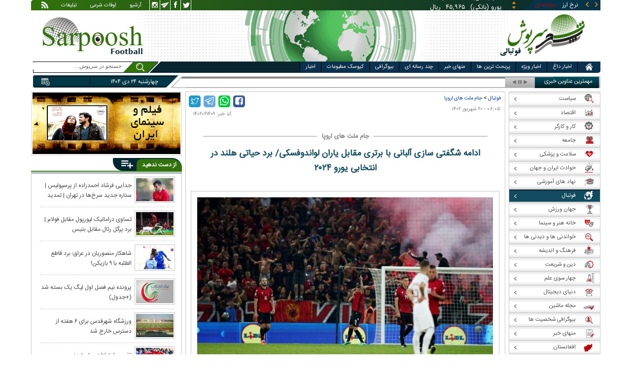

--- FILE ---
content_type: text/html; charset=utf-8
request_url: https://www.sarpoosh.com/football/european-championship/european-championship1402061409.html
body_size: 29498
content:
<!DOCTYPE html><html xmlns="http://www.w3.org/1999/xhtml" lang="fa" xml:lang="fa" dir="rtl" itemscope="itemscope" itemtype="https://schema.org/WebPage"><head><base href="https://www.sarpoosh.com" ><meta http-equiv="Content-Type" content="text/html; charset=utf-8"><meta name="viewport" content="width=device-width, initial-scale=1.0"><link rel="alternate" href="https://www.sarpoosh.com/football/european-championship/european-championship1402061409.html" hreflang="fa-ir" ><title>ادامه شگفتی سازی آلبانی با برتری مقابل یاران لواندوفسکی/ برد حیاتی هلند در انتخابی یورو 2024</title><meta name="description" content="در مهم‌ترین بازی امروز تیم ملی هلند در گروه B از ساعت ۲۲:۱۵ دقیقه میهمان تیم جمهوری ایرلند بود" /><meta name="keywords" content="اخبار فوتبال, جام ملت های اروپا,اتخابی یورو 2024,دیدار تیم ملی آلبانی و لهستان,تیم ملی هلند,تیم ملی لهستان,نتایج مسابقات فوتبال,تنتیجه دیدارهای اتخابی یورو 2024,جام ملت های اروپا 2024" /><meta property="og:type" content="website" /><meta property="og:site_name" content="sarpoosh" /><meta property="og:url" content="//www.sarpoosh.com/football/european-championship/european-championship1402061409.html" /><meta property="og:title" content="ادامه شگفتی سازی آلبانی با برتری مقابل یاران لواندوفسکی/ برد حیاتی هلند در انتخابی یورو 2024" /><meta property="og:description" content="در مهم‌ترین بازی امروز تیم ملی هلند در گروه B از ساعت ۲۲:۱۵ دقیقه میهمان تیم جمهوری ایرلند بود" /><meta property="og:updated_time" content="2023-09-11T08:05:42+03:30" /><meta property="og:image" content="https://media.sarpoosh.com/images/0206/02-06-c36-2293.jpg" /><meta property="og:image:url" content="https://media.sarpoosh.com/images/0206/02-06-c36-2293.jpg" /><meta name="twitter:card" content="summary" /><meta name="twitter:creator" content="@sarpooshcom" /><meta property="og:country_name" content="Iran" /><meta name="twitter:url" content="//www.sarpoosh.com/football/european-championship/european-championship1402061409.html" /><meta name="twitter:creator:id" content="sarpoosh" /><meta name="twitter:title" content="ادامه شگفتی سازی آلبانی با برتری مقابل یاران لواندوفسکی/ برد حیاتی" /><meta name="twitter:description" content="در مهم‌ترین بازی امروز تیم ملی هلند در گروه B از ساعت ۲۲:۱۵ دقیقه میهمان تیم جمهوری ایرلند بود" /><meta property="og:locale" content="fa_IR" /><meta name="twitter:image" content="https://media.sarpoosh.com/images/0206/02-06-c36-2293.jpg" /><meta property="article:published_time" content="2023-09-11T08:05:42+03:30" /><meta property="article:modified_time" content="2023-09-11T08:05:42+03:30" /><meta itemprop="name" content="ادامه شگفتی سازی آلبانی با برتری مقابل یاران لواندوفسکی/ برد حیاتی هلند در انتخابی یورو 2024" /><meta itemprop="image" content="https://media.sarpoosh.com/images/0206/02-06-c36-2293.jpg" /><meta itemprop="description" content="در مهم‌ترین بازی امروز تیم ملی هلند در گروه B از ساعت ۲۲:۱۵ دقیقه میهمان تیم جمهوری ایرلند بود" /><link href="//www.sarpoosh.com/sites/all/themes/custom/SARPOOSH/css/style5.css?v=1.88" rel="stylesheet" type="text/css" /><link href="//www.sarpoosh.com/sites/all/themes/custom/SARPOOSH/css/pub.css?v=1.0" rel="stylesheet" type="text/css" /><link href="//www.sarpoosh.com/sites/all/themes/custom/SARPOOSH/css/set.css?v=2.224" rel="stylesheet" type="text/css" /><link rel="canonical" href="https://www.sarpoosh.com/football/european-championship/european-championship1402061409.html" ><script src="//www.sarpoosh.com/misc/jquery.js?pq3s82"></script><script>(function(w,d,s,l,i){w[l]=w[l]||[];w[l].push({'gtm.start':
new Date().getTime(),event:'gtm.js'});var f=d.getElementsByTagName(s)[0],
j=d.createElement(s),dl=l!='dataLayer'?'&l='+l:'';j.async=true;j.src=
'https://www.googletagmanager.com/gtm.js?id='+i+dl;f.parentNode.insertBefore(j,f);
})(window,document,'script','dataLayer','GTM-THXKGP');</script><script>
now = new Date();
var head = document.getElementsByTagName('head')[0];
var script = document.createElement('script');
script.async = true;
script.type = 'text/javascript';
var script_address = 'https://cdn.yektanet.com/template/bnrs/yn_bnr.min.js';
script.src = script_address + '?v=' + now.getFullYear().toString() + '0' + now.getMonth() + '0' + now.getDate() + '0' + now.getHours();
head.appendChild(script);
</script></head><body id="football" > <noscript><iframe src="https://www.googletagmanager.com/ns.html?id=GTM-THXKGP"
height="0" width="0" style="display:none;visibility:hidden"></iframe></noscript> <header id="head" itemscope="itemscope" itemtype="https://schema.org/WPHeader"><div id="tape"><div class="abslt"><div id="tale"> <a href="/rss/" id="tars" target="_blank"></a> <a href="/advertising/" id="tata" target="_blank">تبلیغات</a> <span id="taog">اوقات شرعی</span> <a id="taar" href="/news-archives/" target="_blank">آرشیو</a> <a id="tain" rel="nofollow" href="https://www.instagram.com/sarpoosh" target="_blank"></a> <a id="tate" rel="nofollow" href="https://t.me/sarpoosh_news" target="_blank"></a> <a id="tafa" rel="nofollow" href="https://www.facebook.com/Sarpoosh-213702162368517" target="_blank"></a> <a id="tatw" rel="nofollow" href="https://twitter.com/sarpooshcom" target="_blank"></a></div><div id="tari"><div id="topslider"><div class="topsliderri"> <span class="fsh1"></span> <span class="fsh2"></span><div id="typee"><div class="typee"><div id="arz"><a href="/gold-currency/currency-price/"><p>نرخ ارز <span>مبادله ای</span></p></a></div><div id="tala"><a href="/gold-currency/gold-price/"><p>قیمت طلا</p></a></div><div id="seke"><a href="/gold-currency/coin-price/"><p>قیمت سکه</p></a></div><div id="khodro"><a href="/car-news/car-price/"><p>قیمت خودرو</p></a></div></div></div><div id="msl"></div></div><div class="topsliderle"> <span class="fsh3"></span> <span class="fsh4"></span><div class="arz"><div><div><div>دلار (بانکی)</div><div>۴۲,۰۰۰</div><div> ریال</div></div><div><div>یورو (بانکی)</div><div>۴۵,۹۶۵</div><div> ریال</div></div><div><div>پوند (بانکی)</div><div>۵۲,۵۱۶</div><div> ریال</div></div><div><div>درهم امارات (بانکی)</div><div>۱۱,۴۳۷</div><div> ریال</div></div><div><div>فرانک سوئیس (بانکی)</div><div>۴۷,۵۰۱</div><div> ریال</div></div><div><div>لیر ترکیه (بانکی)</div><div>۱,۴۶۰</div><div> ریال</div></div><div><div>یوان چین (بانکی)</div><div>۵,۸۶۹</div><div> ریال</div></div></div></div><div class="tala"><div><div><div>طلای ۱۸ عیار / ۷۵۰</div><div>۲۴,۲۸۰,۰۰۰</div><div> ریال</div></div><div><div>طلای ۱۸ عیار / ۷۴۰</div><div>۲۳,۹۵۶,۰۰۰</div><div> ریال</div></div><div><div>طلای ۲۴ عیار</div><div>۳۲,۳۷۳,۰۰۰</div><div> ریال</div></div><div><div>طلای دست دوم</div><div>۲۳,۹۵۶,۴۳۰</div><div> ریال</div></div></div></div><div class="seke"><div><div><div>سکه امامی</div><div>۲۸۷,۹۸۰,۰۰۰</div><div> ریال</div></div><div><div>سکه بهار آزادی</div><div>۲۵۴,۹۷۰,۰۰۰</div><div> ریال</div></div><div><div>نیم سکه</div><div>۱۵۱,۰۰۰,۰۰۰</div><div> ریال</div></div><div><div>ربع سکه</div><div>۱۰۱,۰۰۰,۰۰۰</div><div> ریال</div></div></div></div><div class="khodro"><div><div><div>مدیران خودرو</div><div>X22 پرو دستی</div><div>۱,۲۳۲,۱۰۰,۰۰۰</div><div> تومان</div></div><div><div>نیسان - Nissan</div><div>سیلفی (مکس ادیشن)</div><div>۳,۵۰۰,۰۰۰,۰۰۰</div><div> تومان</div></div><div><div>سایپا</div><div>وانت زامیاد گازسوز (رادیال)</div><div>۸۴۱,۱۲۲,۰۰۰</div><div> تومان</div></div><div><div>هیوندای - Hyundai</div><div>النترا ۲۰۲۳</div><div>۲,۲۰۰,۰۰۰,۰۰۰</div><div> تومان</div></div></div></div></div></div></div></div></div><div id="ban"><div > <a title="اخبار ایران و جهان" href="/"><div id="lfa"></div></a><div id="patr"></div><div id="gm"></div><div id="patl"></div><a title="news" href="/"><div id="len"></div></a></div></div></header><div id="sep1" class="sep"></div><div id="topb"> <nav id="nav"><div ><ul id="hmenu"><li id='home'><div class='tbl'></div><div class="tri"></div><a href="/" class="s-mhmenu1"><span></span></a></li><li class='hotnews'><div class='tbl'></div><div class="tri"></div><a href="/hotnews/" target="_blank">اخبار داغ</a></li><li class='top-news'><div class='tbl'></div><div class="tri"></div><a href="/top-news/" target="_blank">اخبار ویژه</a></li><li class='controversial-news'><div class='tbl'></div><div class="tri"></div><a href="/controversial-news/" target="_blank">پربحث ترین ها</a></li><li class='bestarticles'><div class='tbl'></div><div class="tri"></div><a href="/bestarticles/" target="_blank">منهای خبر</a></li><li id='multimedia'><div class='tbl'></div><div class="tri"></div><a >چند رسانه ای</a></li><li class='biography-2'><div class='tbl'></div><div class="tri"></div><a href="/biography/" target="_blank">بیوگرافی</a></li><li class='newspaper-2'><div class='tbl'></div><div class="tri"></div><a href="/newspaper/" target="_blank">کیوسک مطبوعات</a></li><li class='news'><div class='tbl'></div><div class="tri"></div><a href="/" target="_blank">اخبار</a></li></ul> <span id='multimediac' class="hiide"><span> <a href="/video-clips/" target="_blank">فیلم و صوت</a> <a href="/images/" target="_blank">گزارش تصویری</a> <a href="/caricature/" target="_blank">کاریکاتور</a></span> </span><div class='mtri2'></div></div> </nav><div id="topa"></div><div id="date"><div class="tnews"><div id="typed"><div></div></div><div id="tnww"><div id="tnw"><div class="pcrg"></div><span class="pcti">مهمترین عناوین خبری</span><span id="nent"></span><span id="pct"></span><span id="prnt"></span><div id="type"></div></div><div class="pcpg"></div><div class="pcpw"></div><div class="pcl"></div><div class="pctl"></div></div></div><div class="date"><div id="mmm"><div class="bbb"></div></div><div id="nnn"><div id="sss"><div id="date2">چهارشنبه ۲۴ دی ۱۴۰۴</div><span></span></div></div></div><div ><div id="searchicon"></div><div id="search"><form action="https://www.google.com/search" id="searchbox" method="get" target="_blank"><input type="hidden" value="sarpoosh.com/" name="domains"><input type="hidden" value="UTF-8" name="oe"><input type="hidden" value="UTF-8" name="ie"><input type="hidden" value="fa" name="hl"><input type="hidden" value="sarpoosh.com" name="sitesearch"><input id="query" type="text" value="جستجو در سرپوش..." onfocus="if (this.value == 'جستجو در سرپوش...') {this.value = '';}" onblur="if (this.value == '') {this.value = 'جستجو در سرپوش...';}" name="q"></form></div></div></div></div><div id="sep2" class="sep"></div><div id="p1"><div id="cent"><div id="article" itemscope itemtype="https://schema.org/Article" ><meta itemprop="description" content="در مهم‌ترین بازی امروز تیم ملی هلند در گروه B از ساعت ۲۲:۱۵ دقیقه میهمان تیم جمهوری ایرلند بود" /><meta itemprop="keywords" content="اخبار فوتبال, جام ملت های اروپا,اتخابی یورو 2024,دیدار تیم ملی آلبانی و لهستان,تیم ملی هلند,تیم ملی لهستان,نتایج مسابقات فوتبال,تنتیجه دیدارهای اتخابی یورو 2024,جام ملت های اروپا 2024" /><meta itemprop="datePublished" content="2023-09-11 08:05:42" /><meta itemprop="dateModified" content="2023-09-11 08:05:42" /><meta itemprop="author" content="c401" /><meta itemprop="url" content="https://www.sarpoosh.com/football/european-championship/european-championship1402061409.html" /><meta itemprop="articleSection" content="european-championship" /><div ><div id="sharelinksht"><ul class="sharelinks"><li><a class="icon icon-facebook" href="https://www.facebook.com/sharer.php?u=https://www.sarpoosh.com/football/european-championship/european-championship1402061409.html&amp;t=%D8%A7%D8%AF%D8%A7%D9%85%D9%87%20%D8%B4%DA%AF%D9%81%D8%AA%DB%8C%20%D8%B3%D8%A7%D8%B2%DB%8C%20%D8%A2%D9%84%D8%A8%D8%A7%D9%86%DB%8C%20%D8%A8%D8%A7%20%D8%A8%D8%B1%D8%AA%D8%B1%DB%8C%20%D9%85%D9%82%D8%A7%D8%A8%D9%84%20%DB%8C%D8%A7%D8%B1%D8%A7%D9%86%20%D9%84%D9%88%D8%A7%D9%86%D8%AF%D9%88%D9%81%D8%B3%DA%A9%DB%8C%2F%20%D8%A8%D8%B1%D8%AF%20%D8%AD%DB%8C%D8%A7%D8%AA%DB%8C%20%D9%87%D9%84%D9%86%D8%AF%20%D8%AF%D8%B1%20%D8%A7%D9%86%D8%AA%D8%AE%D8%A7%D8%A8%DB%8C%20%DB%8C%D9%88%D8%B1%D9%88%202024" title="share on Facebook" rel="nofollow" target="_blank"></a></li><li><a class="icon icon-whatsapp" href="whatsapp://send?text=https://www.sarpoosh.com/football/european-championship/european-championship1402061409.html" title="share on WhatsApp" rel="nofollow" target="_blank"></a></li><li><a class="icon icon-telegram" href="https://telegram.me/share/url?url=https://www.sarpoosh.com/football/european-championship/european-championship1402061409.html&amp;text=%D8%A7%D8%AF%D8%A7%D9%85%D9%87%20%D8%B4%DA%AF%D9%81%D8%AA%DB%8C%20%D8%B3%D8%A7%D8%B2%DB%8C%20%D8%A2%D9%84%D8%A8%D8%A7%D9%86%DB%8C%20%D8%A8%D8%A7%20%D8%A8%D8%B1%D8%AA%D8%B1%DB%8C%20%D9%85%D9%82%D8%A7%D8%A8%D9%84%20%DB%8C%D8%A7%D8%B1%D8%A7%D9%86%20%D9%84%D9%88%D8%A7%D9%86%D8%AF%D9%88%D9%81%D8%B3%DA%A9%DB%8C%2F%20%D8%A8%D8%B1%D8%AF%20%D8%AD%DB%8C%D8%A7%D8%AA%DB%8C%20%D9%87%D9%84%D9%86%D8%AF%20%D8%AF%D8%B1%20%D8%A7%D9%86%D8%AA%D8%AE%D8%A7%D8%A8%DB%8C%20%DB%8C%D9%88%D8%B1%D9%88%202024" title="share on Telegram" rel="nofollow" target="_blank"></a></li><li><a class="icon icon-twitter" href="https://twitter.com/share?url=https://www.sarpoosh.com/football/european-championship/european-championship1402061409.html&amp;title=%D8%A7%D8%AF%D8%A7%D9%85%D9%87%20%D8%B4%DA%AF%D9%81%D8%AA%DB%8C%20%D8%B3%D8%A7%D8%B2%DB%8C%20%D8%A2%D9%84%D8%A8%D8%A7%D9%86%DB%8C%20%D8%A8%D8%A7%20%D8%A8%D8%B1%D8%AA%D8%B1%DB%8C%20%D9%85%D9%82%D8%A7%D8%A8%D9%84%20%DB%8C%D8%A7%D8%B1%D8%A7%D9%86%20%D9%84%D9%88%D8%A7%D9%86%D8%AF%D9%88%D9%81%D8%B3%DA%A9%DB%8C%2F%20%D8%A8%D8%B1%D8%AF%20%D8%AD%DB%8C%D8%A7%D8%AA%DB%8C%20%D9%87%D9%84%D9%86%D8%AF%20%D8%AF%D8%B1%20%D8%A7%D9%86%D8%AA%D8%AE%D8%A7%D8%A8%DB%8C%20%DB%8C%D9%88%D8%B1%D9%88%202024" title="Share on Twitter" rel="nofollow" target="_blank"></a></li></ul></div><script>
var giftofspeed = document.createElement('link');
giftofspeed.rel = 'stylesheet';
giftofspeed.href = 'https://www.sarpoosh.com//sites/all/modules/makan_sharelinks/files/fsharelinksicon.css?v3';
giftofspeed.type = 'text/css';
var godefer = document.getElementsByTagName('link')[0];
godefer.parentNode.insertBefore(giftofspeed, godefer);
jQuery(document).ready(function(){
jQuery('<div id="sharelinksf">'+(jQuery("#sharelinksht").html())+'</div>').insertBefore( ".form-item.form-type-item" );
//jQuery("#sharelinksht").html("");
});
</script></div><div class="ta"><div><div> <span class="doa"> ۰۸:۰۵ - ۲۰ شهریور ۱۴۰۲ </span> <span class="nc"> کد خبر: ۱۴۰۲۰۶۱۴۰۹ </span><div class="ocat"> <span class="rocat"><span class="locat"><span class="mocat">جام ملت های اروپا</span></span></span></div></div></div></div><div class="brdcrm"> <a target="_blank" href="/football/" >فوتبال</a> > <a target="_blank" href="/football/european-championship/">جام ملت های اروپا</a></div><div > <article id="fon"> <header><h1 class="ftil" itemprop="headline" content="ادامه شگفتی سازی آلبانی با برتری مقابل یاران لواندوفسکی/ برد حیاتی هلند در انتخابی یورو 2024"> ادامه شگفتی سازی آلبانی با برتری مقابل یاران لواندوفسکی/ برد حیاتی هلند در انتخابی یورو ۲۰۲۴</h1> </header><div itemprop="articleBody" ><div><div><div class="iocw"><div itemprop="image" itemscope="" itemtype="https://schema.org/ImageObject" class="ioc"><img alt="اتخابی یورو 2024,دیدار تیم ملی آلبانی و لهستان" height="337" src="https://media.sarpoosh.com/images/0206/02-06-c36-2293.jpg" title="اتخابی یورو 2024" width="600" /><meta itemprop="url" content="https://media.sarpoosh.com/images/0206/02-06-c36-2293.jpg" /><meta itemprop="width" content="" /><meta itemprop="height" content="" /><span class="lui"></span></div></div><div id="lead">تیم ملی فوتبال آلبانی موفق شد در رقابت‌های مقدماتی انتخابی جام‌ملت‌های اروپا با نتیجه ۲ بر صفر لهستان را مغلوب کند.</div><p>به گزارش ایرنا، رقابت‌های مقدماتی انتخابی جام‌ملت‌های اروپا ۲۰۲۴ امروز با برگزاری ۹ دیدار در گروه‌های مختلف پیگیری شد.</p><p></p><p>در مهم‌ترین بازی امروز تیم ملی هلند در گروه B از ساعت ۲۲:۱۵ دقیقه میهمان تیم جمهوری ایرلند بود که در نهایت این دیدار با برتری ۲ بر یک هلند به پایان رسید. برای هلند در این دیدار کودی خاکپو در دقیقه ۱۹ از روی نقطه پنالتی ووت وخهورست در دقیقه ۵۶ گلزنی کردند. تک گل میزبان را نیز ایدا در دقیقه ۵ از روی نقطه پنالتی به ثمر رساند.</p><p></p><p>با این نتیجه هلند ۹ امتیازی شد و بعد از فرانسه و یونان با ۹ امتیاز در رتبه سوم قرار گرفت و در مقابل ایرلند با ۳ امتیاز در رتبه چهارم ایستاد.</p><p></p><p>در دیگر دیدار مهم این ساعت تیم ملی آلبانی در گروه E میزبان تیم ملی لهستان بود که در نهایت این دیدار با برتری ۲ بر صفر آلبانی به پایان رسید. برای آلبانی در این دیدار آسانی در دقیقه ۳۷ و داکو در دقیقه ۶۳ گلزنی کردند.</p><p></p><p>آلبانی در ادامه شگفتی‌سازی حود در این گروه با این نتیجه ۱۰ امتیازی شد و در صدر جدول قرار گرفت. لهستان نیز با ۶ امتیاز در رتبه چهارم ایستاد.</p><p></p><p><span style="color:#0000cd;"><b>نتایج کامل دیدارهای دیشب رقابت‌های مقدماتی انتخابی جام‌ملت‌های اروپا ۲۰۲۴:</b></span></p><p>قزاقستان یک - ایرلند شمالی صفر</p><p>جزایر فارو صفر - مولداوی یک</p><p>فنلاند صفر - دانمارک یک</p><p>مونته‌نگرو ۲ - بلغارستان یک</p><p>آلبانی ۲ - لهستان صفر</p><p>یونان ۵ - جبل‌الطارق صفر</p><p>جمهوری ایرلند یک - هلند ۲</p><p>لیتوانی یک - صربستان ۳</p><p>سن‌مارینو صفر - اسلوونی ۴</p><p></p><p></p></div></div><div class="form-item form-type-item"><div class="node-rate"><div class="brti"><div class="item-list"><ul><li class="first"><bdi><span class="like-node" id=rate1-446598></span>19</bdi></li><li class="last"><bdi><span class="dislike-node" id="rate2-446598"></span>5</bdi></li></ul></div><div id="specificChart" class="donut-size"><div class="pie-wrapper"><span class="label"><span class="num">۵۰</span><span class="smaller">%</span></span><div class="pie" style="clip: rect(auto auto auto auto);"><div class="left-side half-circle" style="border-width: 5px; transform: rotate(241deg);"></div><div class="right-side half-circle" style="transform: rotate(180deg); border-width: 5px;"></div></div><div class="shadow" style="border-width: 5px;"></div></div></div></div></div></div></div></article><meta itemprop="commentCount" content="0" ></div><div class="mra"><div class="hb"><div class="heading"> <span class="bt">مطالب پیشنهادی </span> <span class="iconb"><span></span></span></div><div class='hbl'></div></div><div id="mraw"><div><div><a href="/football/european-championship/european-championship1404081189.html"><span></span><img src="https://media.sarpoosh.com/images/0408/small_04-08-c36-1509.jpg" alt="یورو ۲۰۲۸,رونمایی رسمی از نماد بازی‌های یورو ۲۰۲۸" title="رونمایی رسمی از نماد بازی‌های یورو ۲۰۲۸" /></a><a href="/football/european-championship/european-championship1404081189.html">رونمایی رسمی از نماد بازی‌های یورو ۲۰۲۸</a></div><div><a href="/football/european-championship/european-championship1404030974.html"><span></span><img src="https://media.sarpoosh.com/images/0403/small_04-03-c36-1230.jpg" alt="رونالدو,صحبت های رونالدو درباره النصر و لیگ ملت های اروپا" title="رونالدو: در النصر می‌مانم/ شایسته این قهرمانی بودیم" /></a><a href="/football/european-championship/european-championship1404030974.html">رونالدو: در النصر می‌مانم/ شایسته این قهرمانی بودیم</a></div><div><a href="/football/european-championship/european-championship1404030966.html"><span></span><img src="https://media.sarpoosh.com/images/0403/small_04-03-c36-1218.jpg" alt="رونالدو,تبریک ویژه النصر به رونالدو" title="تبریک ویژه النصر به رونالدو؛ بهترین بازیکن تاریخ هستی" /></a><a href="/football/european-championship/european-championship1404030966.html">تبریک ویژه النصر به رونالدو؛ بهترین بازیکن تاریخ هستی</a></div></div></div></div><div class="ctagv"><div class="hb"><div class="heading"> <span class="bt">همه چیز درباره </span> <span class="iconb"><span></span></span></div><div class='hbl'></div></div><div><span class="ctv1"></span><div><div class="vtagv"><h3><a href="https://www.sarpoosh.com/cafesport/تیم-ملی-فوتبال-لهستان.html">تیم ملی فوتبال لهستان</a></h3> <a href="https://www.sarpoosh.com/cafesport/تیم-ملی-فوتبال-لهستان.html" ><img alt="تیم ملی فوتبال لهستان" title="تیم ملی فوتبال لهستان" src="https://media.sarpoosh.com/images/9611/small_96-11-c13-293.jpg" /></a></div><div class="vtagv"><h3><a href="/cafesport/تیم-ملی-فوتبال-هلند.html">تیم ملی فوتبال هلند</a></h3> <a href="/cafesport/تیم-ملی-فوتبال-هلند.html" ><img alt="تیم ملی فوتبال هلند" title="تیم ملی فوتبال هلند" src="https://media.sarpoosh.com/images/0103/small_01-03-c36-1694.jpg" /></a></div><div class="vtagv"><h3><a href="/cafesport/تیم-ملی-فوتبال-آلبانی.html">تیم ملی فوتبال آلبانی</a></h3> <a href="/cafesport/تیم-ملی-فوتبال-آلبانی.html" ><img alt="تیم ملی فوتبال آلبانی" title="تیم ملی فوتبال آلبانی" src="https://media.sarpoosh.com/images/9601/small_96-01-c05-05.jpg" /></a></div><div class="vtagv"><h3><a href="/cafesport/جام-ملت-های-اروپا-2024.html">جام ملت های اروپا ۲۰۲۴</a></h3> <a href="/cafesport/جام-ملت-های-اروپا-2024.html" ><img alt="جام ملت های اروپا 2024" title="جام ملت های اروپا 2024" src="https://media.sarpoosh.com/images/0303/small_03-03-c36-984.jpg" /></a></div></div><span class="ctv2"></span></div></div><div class="comnt"><div id="chw"><div id="chf"><span id="chi"></span><span id="chd">نظر شما چیست؟</span></div><div id="chp"><div><div> انتشار یافته: <span>۰</span></div></div></div><div id="chl"><div><div>در انتظار بررسی:<span>۰</span></div></div></div><div id="che"><div><div>غیر قابل انتشار: <span>۰</span></div></div></div><div id="chw2"> <span class="chti"></span><div class="jadid activee" onClick="return sort1()">جدیدترین</div><div class="ghadimi deactt" onClick="return sort2()">قدیمی ترین</div></div></div><div id="cm" itemprop="comment"><div></div></div><span class="cmore"><span></span><span></span>مشاهده کامنت های بیشتر</span><form class="comment-form user-info-from-cookie ajax-comments-reply-form-446598-0-0 ajax-comments-form-add" id="ajax-comments-reply-form-446598-0-0" action="/comment/reply/446598" method="post" accept-charset="UTF-8"><div><div class="form-item form-type-textfield form-item-name"> <label for="edit-name">نام و نام خانوادگی </label> <input type="text" id="edit-name" name="name" value="" size="30" maxlength="60" class="form-text" /></div><div class="form-item form-type-textfield form-item-mail"> <label for="edit-mail">ایمیل </label> <input type="text" id="edit-mail" name="mail" value="" size="30" maxlength="64" class="form-text" /><div class="description">The content of this field is kept private and will not be shown publicly.&lrm;</div></div><input type="hidden" name="form_build_id" value="form-3mQ5ozSck6iM6_X0vgH2_oEaByl6EfAr_XTHsdagZBU" /><input type="hidden" name="form_id" value="comment_node_page_form" /><div class="field-type-text-long field-name-comment-body field-widget-text-textarea form-wrapper" id="edit-comment-body"><div id="comment-body-add-more-wrapper"><div class="form-item form-type-textarea form-item-comment-body-und-0-value"> <label for="edit-comment-body-und-0-value">نظر شما <span class="form-required" title="لطفا این فیلد را پر کنید">*</span></label><div class="form-textarea-wrapper resizable"><textarea class="text-full form-textarea required" id="edit-comment-body-und-0-value" name="comment_body[und][0][value]" cols="60" rows="3"></textarea></div></div></div></div><div class="nCfZrzyQvZhsHMXGaqIqCdSXvQpKaPknqqmEMIvcHCwnnsQnGzCdCvbShqCjcLws"><fieldset class="captcha form-wrapper"><legend><span class="fieldset-legend">CAPTCHA</span></legend><div class="fieldset-wrapper"><div class="fieldset-description">This question is for testing whether or not you are a human visitor and to prevent automated spam submissions.&lrm;</div><input type="hidden" name="captcha_sid" value="492407555" /><input type="hidden" name="captcha_token" value="3b056af09ee9b59786ea7d51244e6810" /><div class="form-item form-type-textfield form-item-captcha-response"> <label for="edit-captcha-response">Website URL </label> <input tabindex="-1" type="text" id="edit-captcha-response" name="captcha_response" value="" size="60" maxlength="128" class="form-text" /></div></div></fieldset></div><div class="form-actions form-wrapper" id="edit-actions"><input type="submit" id="edit-ajax-comments-reply-form-446598-0-0" name="op" value="ثبت" class="form-submit" /></div></div></form><script>function sort1(){return $.ajax({url:"/views/ajax",type:"post",data:{view_name:"comments_views",view_display_id:"block_3",view_args:"446598"},dataType:"json",success:function(c){if($("#cm").html(c[1].data),document.getElementById("cm")){var n=10;$(".cmore").on("click",function(c){n+=10;for(var s=1;s<=n;s++)$(".cmrw:nth-child("+s+")").css("display","block")})}$(".cmrw").find("div.test0").length>0&&($(".test0").parent().closest(".cmrw").addClass("prntcm"),$(".comnt #cm .cmrw  p.comn>span").append("<span class='comn2'></span>")),$(".cmrw").length<10&&$(".cmore").css("display","none")}}),!1}function sort2(){return $.ajax({url:"/views/ajax",type:"post",data:{view_name:"comments_views",view_display_id:"block_1",view_args:"446598"},dataType:"json",success:function(c){if($("#cm").html(c[1].data),document.getElementById("cm")){var n=10;$(".cmore").on("click",function(c){n+=10;for(var s=1;s<=n;s++)$(".cmrw:nth-child("+s+")").css("display","block")})}$(".cmrw").find("div.test0").length>0&&($(".test0").parent().closest(".cmrw").addClass("prntcm"),$(".comnt #cm .cmrw  p.comn>span").append("<span class='comn2'></span>")),$(".cmrw").length<10&&$(".cmore").css("display","none")}}),!1}function sort3(){return $.ajax({url:"/views/ajax",type:"post",data:{view_name:"comments_views",view_display_id:"block_4",view_args:"446598"},dataType:"json",success:function(c){if($("#cm").html(c[1].data),document.getElementById("cm")){var n=10;$(".cmore").on("click",function(c){n+=10;for(var s=1;s<=n;s++)$(".cmrw:nth-child("+s+")").css("display","block")})}$(".cmrw").find("div.test0").length>0&&($(".test0").parent().closest(".cmrw").addClass("prntcm"),$(".comnt #cm .cmrw  p.comn>span").append("<span class='comn2'></span>")),$(".cmrw").length<10&&$(".cmore").css("display","none")}}),!1}</script></div></div><div id="content"><div class="pbts"><div id="pbtsw"><div></div></div><div id="lsa"><span></span></div><div id="rsa"><span></span></div></div><div class="bio"> <section><div class="wtitr"><div class="tln"></div><div class="rtr"><div class="rtr1"><span></span></div><div class="rtr2"><h4><span><a href="/biography/" target="_blank">بیوگرافی</a></span></h4> <span class="rticon"></span></div><div class="rtr3"><span></span></div></div><div class="rpa"></div><div class="mpa"></div><div class="lpa"></div><div class="ltr"></div></div><div><div> <a href="/biography/political-biography/haitham-bin-tariq-10.html" target="_blank"><img src="https://media.sarpoosh.com/images/article/picture/bio_haitham-bin-tariq-1001.jpg" alt="هیثم بن طارق آل سعید" title="بیوگرافی هیثم بن طارق آل سعید؛ حاکم عمان" /></a> <a href="/biography/political-biography/haitham-bin-tariq-10.html" target="_blank">بیوگرافی هیثم بن طارق آل سعید؛ حاکم عمان</a><p>تاریخ تولد: ۱۱ اکتبر ۱۹۵۵ </p><p>محل تولد: مسقط، مسقط و عمان</p><p>محل زندگی: مسقط</p><p>حرفه: سلطان و نخست وزیر کشور عمان</p><p>سلطنت: ۱۱ ژانویه ۲۰۲۰</p><p>پیشین: قابوس بن سعید</p> <a href="/biography/political-biography/haitham-bin-tariq-10.html" target="_blank"><div><div><span></span><span>ادامه</span><span></span><span></span></div></div></a></div><div> <a href="/biography/scientists-biography/bozorgmehr-bokhtegan-10.html" target="_blank"><img src="https://media.sarpoosh.com/images/article/picture/bio_bozorgmehr-bokhtegan-1002.jpg" alt="بزرگمهر بختگان" title="زندگینامه بزرگمهر بختگان حکیم بزرگ ساسانی" /></a> <a href="/biography/scientists-biography/bozorgmehr-bokhtegan-10.html" target="_blank">زندگینامه بزرگمهر بختگان حکیم بزرگ ساسانی</a><p>تاریخ تولد: ۱۸ دی ماه د ۵۱۱ سال پیش از میلاد</p><p>محل تولد: خروسان</p><p>لقب: بزرگمهر</p><p>حرفه: حکیم و وزیر</p><p>دوران زندگی: دوران ساسانیان، پادشاهی خسرو انوشیروان</p><p></p> <a href="/biography/scientists-biography/bozorgmehr-bokhtegan-10.html" target="_blank"><div><div><span></span><span>ادامه</span><span></span><span></span></div></div></a></div><div> <a href="/biography/political-biography/saba-azarpeik-10.html" target="_blank"><img src="https://media.sarpoosh.com/images/article/picture/bio_saba-azarpeik-1001.jpg" alt="صبا آذرپیک" title="بیوگرافی صبا آذرپیک روزنامه نگار سیاسی و ماجرای دستگیری وی" /></a> <a href="/biography/political-biography/saba-azarpeik-10.html" target="_blank">بیوگرافی صبا آذرپیک روزنامه نگار سیاسی و ماجرای دستگیری وی</a><p>تاریخ تولد: ۱۳۶۰</p><p>ملیت: ایرانی</p><p>نام مستعار: صبا آذرپیک</p><p>حرفه: روزنامه نگار و خبرنگار گروه سیاسی روزنامه اعتماد</p><p>آغاز فعالیت: سال ۱۳۸۰ تاکنون</p><p></p> <a href="/biography/political-biography/saba-azarpeik-10.html" target="_blank"><div><div><span></span><span>ادامه</span><span></span><span></span></div></div></a></div><div> <a href="/biography/political-biography/yashar-soltani-10.html" target="_blank"><img src="https://media.sarpoosh.com/images/article/picture/bio_yashar-soltani-1002.jpg" alt="یاشار سلطانی" title="بیوگرافی روزنامه نگار سیاسی؛ یاشار سلطانی و حواشی وی" /></a> <a href="/biography/political-biography/yashar-soltani-10.html" target="_blank">بیوگرافی روزنامه نگار سیاسی؛ یاشار سلطانی و حواشی وی</a><p>ملیت: ایرانی</p><p>حرفه: روزنامه نگار فرهنگی - سیاسی، مدیر مسئول وبگاه معماری نیوز</p><p>وبگاه: yasharsoltani.com</p><p>شغل های دولتی: کاندید انتخابات شورای شهر تهران سال ۱۳۹۶</p><p>حزب سیاسی: اصلاح طلب</p><p></p> <a href="/biography/political-biography/yashar-soltani-10.html" target="_blank"><div><div><span></span><span>ادامه</span><span></span><span></span></div></div></a></div><div> <a href="/biography/religious-figures/biography-imamzadeh-saleh-10.html" target="_blank"><img src="https://media.sarpoosh.com/images/article/picture/bio_biography-imamzadeh-saleh-1001.jpg" alt="زندگینامه امام زاده صالح" title="زندگینامه امامزاده صالح تهران و محل دفن ایشان" /></a> <a href="/biography/religious-figures/biography-imamzadeh-saleh-10.html" target="_blank">زندگینامه امامزاده صالح تهران و محل دفن ایشان</a><p>نام پدر: اما موسی کاظم (ع)</p><p>محل دفن: تهران، شهرستان شمیرانات، شهر تجریش</p><p>تاریخ تاسیس بارگاه: قرن پنجم هجری قمری</p><p>روز بزرگداشت: ۵ ذیقعده</p><p>خویشاوندان : فرزند موسی کاظم و برادر علی بن موسی الرضا و برادر فاطمه معصومه</p><p></p> <a href="/biography/religious-figures/biography-imamzadeh-saleh-10.html" target="_blank"><div><div><span></span><span>ادامه</span><span></span><span></span></div></div></a></div><div> <a href="/biography/poets-thinkers/shah-nematollah-vali-10.html" target="_blank"><img src="https://media.sarpoosh.com/images/article/picture/bio_shah-nematollah-vali-1001.jpg" alt="شاه نعمت الله ولی" title="زندگینامه شاه نعمت الله ولی؛ عارف نامدار و شاعر پرآوازه" /></a> <a href="/biography/poets-thinkers/shah-nematollah-vali-10.html" target="_blank">زندگینامه شاه نعمت الله ولی؛ عارف نامدار و شاعر پرآوازه</a><p>تاریخ تولد: ۷۳۰ تا ۷۳۱ هجری قمری</p><p>محل تولد: کوهبنان یا حلب سوریه</p><p>حرفه: شاعر و عارف ایرانی</p><p>دیگر نام ها: شاه نعمت‌الله، شاه نعمت‌الله ولی، رئیس‌السلسله</p><p>آثار: رساله‌های شاه نعمت‌الله ولی، شرح لمعات</p><p>درگذشت: ۸۳۲ تا ۸۳۴ هجری قمری</p> <a href="/biography/poets-thinkers/shah-nematollah-vali-10.html" target="_blank"><div><div><span></span><span>ادامه</span><span></span><span></span></div></div></a></div><div> <a href="/biography/athletes-biography/niloofar-ardalan-10.html" target="_blank"><img src="https://media.sarpoosh.com/images/article/picture/bio_niloofar-ardalan-1002.jpg" alt="نیلوفر اردلان" title="بیوگرافی نیلوفر اردلان؛ سرمربی فوتسال و فوتبال بانوان ایران" /></a> <a href="/biography/athletes-biography/niloofar-ardalan-10.html" target="_blank">بیوگرافی نیلوفر اردلان؛ سرمربی فوتسال و فوتبال بانوان ایران</a><p>تاریخ تولد: ۸ خرداد ۱۳۶۴</p><p>محل تولد: تهران </p><p>حرفه: بازیکن سابق فوتبال و فوتسال، سرمربی تیم ملی فوتبال و فوتسال بانوان</p><p>سال های فعالیت: ۱۳۸۵ تاکنون</p><p>قد: ۱ متر و ۷۲ سانتی متر</p><p>تحصیلات: فوق لیسانس مدیریت ورزشی</p> <a href="/biography/athletes-biography/niloofar-ardalan-10.html" target="_blank"><div><div><span></span><span>ادامه</span><span></span><span></span></div></div></a></div><div> <a href="/biography/actors-artists/hamid-reza-azerang-10.html" target="_blank"><img src="https://media.sarpoosh.com/images/article/picture/bio_hamid-reza-azerang-1001.jpg" alt="حمیدرضا آذرنگ" title="بیوگرافی حمیدرضا آذرنگ؛ بازیگر سینما و تلویزیون ایران" /></a> <a href="/biography/actors-artists/hamid-reza-azerang-10.html" target="_blank">بیوگرافی حمیدرضا آذرنگ؛ بازیگر سینما و تلویزیون ایران</a><p>تاریخ تولد: تهران</p><p>محل تولد: ۲ خرداد ۱۳۵۱ </p><p>حرفه: بازیگر، نویسنده، کارگردان و صداپیشه</p><p>تحصیلات: روان‌شناسی بالینی از دانشگاه آزاد رودهن </p><p>همسر: ساناز بیان</p><p></p> <a href="/biography/actors-artists/hamid-reza-azerang-10.html" target="_blank"><div><div><span></span><span>ادامه</span><span></span><span></span></div></div></a></div><div> <a href="/biography/poets-thinkers/mohammad-ali-jamalzadeh-10.html" target="_blank"><img src="https://media.sarpoosh.com/images/article/picture/bio_mohammad-ali-jamalzadeh-1001.jpg" alt="محمدعلی جمال زاده" title="بیوگرافی محمدعلی جمال زاده؛ پدر داستان های کوتاه فارسی" /></a> <a href="/biography/poets-thinkers/mohammad-ali-jamalzadeh-10.html" target="_blank">بیوگرافی محمدعلی جمال زاده؛ پدر داستان های کوتاه فارسی</a><p>تاریخ تولد: ۲۳ دی ۱۲۷۰</p><p>محل تولد: اصفهان، ایران</p><p>حرفه: نویسنده و مترجم</p><p>سال های فعالیت: ۱۳۰۰ تا ۱۳۴۴</p><p>درگذشت: ۲۴ دی ۱۳۷۶</p><p>آرامگاه: قبرستان پتی ساکونه ژنو</p> <a href="/biography/poets-thinkers/mohammad-ali-jamalzadeh-10.html" target="_blank"><div><div><span></span><span>ادامه</span><span></span><span></span></div></div></a></div></div></section></div></div></div> <aside id="left" itemtype="https://schema.org/WPSideBar" itemscope="itemscope"><div ><div class="left-block-ads" id="left-block-ads-01"><div class="la mbi count countclick" id="art-110"><a href="https://www.sarpoosh.com/art-cinema/" target="_blank"><img alt="هنر و سینما" class="m-bazar-image" height="125" src="https://media.sarpoosh.com/ads/banners/sarpoosh-cinema.gif" width="300" /></a></div></div></div><div class="missw"><div class="hb"><div class="heading"> <span class="bt">از دست ندهید</span> <span class="iconb"><span></span></span></div><div class='hbl'></div></div><div class="lsw"><div class="ltab"><div class="miss1 lt"><div><ul><li class=""> <a href="/football/football-transfers/iran/football-transfers1404101157.html" target="_blank"><img src="https://media.sarpoosh.com/images/0410/small_04-10-c36-1870.jpg" alt="فرشاد احمدزاده,جدایی فرشاد احمدزاده از پرسپولیس" title="جدایی فرشاد احمدزاده از پرسپولیس | ستاره جدید سرخ‌ها در تهران | تمدید غیرقانونی اندونگ با استقلال؟" /></a> <a href="/football/football-transfers/iran/football-transfers1404101157.html" target="_blank">جدایی فرشاد احمدزاده از پرسپولیس | ستاره جدید سرخ‌ها در تهران | تمدید غیرقانونی اندونگ با استقلال؟</a></li><li class=""> <a href="/football/football-world/football-world1404101165.html" target="_blank"><img src="https://media.sarpoosh.com/images/0410/small_04-10-c36-1879.jpg" alt="دیدار لیورپول و فولام,مسابقات فوتبال جهان در 14 دی 1404" title="تساوی دراماتیک لیورپول مقابل فولام | برد پرگل رئال مقابل بتیس" /></a> <a href="/football/football-world/football-world1404101165.html" target="_blank">تساوی دراماتیک لیورپول مقابل فولام | برد پرگل رئال مقابل بتیس</a></li><li class=""> <a href="/football/legionnaires/legionnaires1404101153.html" target="_blank"><img src="https://media.sarpoosh.com/images/0410/small_04-10-c36-1864.jpg" alt="تیم الطلبه عراق,برد تیم الطلبه عراق با منصوریان" title="شاهکار منصوریان در عراق؛ برد قاطع الطلبه با ۹ بازیکن!" /></a> <a href="/football/legionnaires/legionnaires1404101153.html" target="_blank">شاهکار منصوریان در عراق؛ برد قاطع الطلبه با ۹ بازیکن!</a></li><li class=""> <a href="/football/iran-pro-league/iran-pro-league1404101151.html" target="_blank"><img src="https://media.sarpoosh.com/images/0410/small_04-10-c36-1861.jpg" alt="لیگ دسته یک,لیگ آزادگان" title="پرونده نیم فصل اول لیگ یک بسته شد (+جدول)" /></a> <a href="/football/iran-pro-league/iran-pro-league1404101151.html" target="_blank">پرونده نیم فصل اول لیگ یک بسته شد (+جدول)</a></li><li class=""> <a href="/football/iran-pro-league/iran-pro-league1404101124.html" target="_blank"><img src="https://media.sarpoosh.com/images/0410/small_04-10-c36-1822.jpg" alt="ورزشگاه شهر قدس,مرمت چمن ورزشگاه شهر قدس" title="ورزشگاه شهرقدس برای ۶ هفته از دسترس خارج شد" /></a> <a href="/football/iran-pro-league/iran-pro-league1404101124.html" target="_blank">ورزشگاه شهرقدس برای ۶ هفته از دسترس خارج شد</a></li><li class=""> <a href="/football/football-world/football-world1404101150.html" target="_blank"><img src="https://media.sarpoosh.com/images/0410/small_04-10-c36-1860.jpg" alt="تیم منچستریونایتد,دیدار منچستریونایتد و لیدز" title="تقسیم امتیازات میان لیدز و منچستریونایتد | شکست خانگی لاتزیو مقابل ناپولی" /></a> <a href="/football/football-world/football-world1404101150.html" target="_blank">تقسیم امتیازات میان لیدز و منچستریونایتد | شکست خانگی لاتزیو مقابل ناپولی</a></li><li class=""> <a href="/football/football-world/football-world1404101168.html" target="_blank"><img src="https://media.sarpoosh.com/images/0410/small_04-10-c36-1883.jpg" alt="تیم ملی مراکش,صعود مراکش به یک چهارم نهایی جام ملت‌های آفریقا" title="صعود مراکش به یک چهارم نهایی جام ملت‌های آفریقا با شکست تانزانیا " /></a> <a href="/football/football-world/football-world1404101168.html" target="_blank">صعود مراکش به یک چهارم نهایی جام ملت‌های آفریقا با شکست تانزانیا </a></li></ul></div></div><div id="tns"></div><div class="miss2 lt"><div><ul><li class=""> <span class="adn"></span> <a href="/football/football-world/football-world1404101170.html" target="_blank">الهلال جای النصر را در صدر گرفت | توقف منچسترسیتی مقابل چلسی</a></li><li class=""> <span class="adn"></span> <a href="/football/football-controversies/football-controversies1404101216.html" target="_blank">احضار یاسین سلمانی به کمیته انضباطی پرسپولیس</a></li><li class=""> <span class="adn"></span> <a href="/football/iran-pro-league/iran-pro-league1404101246.html" target="_blank">جلسه ساپینتو با رضاییان و جلالی تا آخر هفته | میزبانی استقلال در یزد؟ | سرگیف رسما به پرسپولیس پیوست</a></li><li class=""> <span class="adn"></span> <a href="/football/football-world/football-world1404101212.html" target="_blank">«روبن آموریم» از منچستریونایتد اخراج شد</a></li><li class=""> <span class="adn"></span> <a href="/football/legionnaires-transfers/legionnaires-transfers1404101201.html" target="_blank">پرسپولیس قید مغانلو را زد | شهریار نزدیک به تراکتور</a></li><li class=""> <span class="adn"></span> <a href="/football/football-world/football-world1404101174.html" target="_blank">کامرون حریف مراکش در یک‌چهارم نهایی جام ملت‌های آفریقا</a></li><li class=""> <span class="adn"></span> <a href="/football/football-world/football-world1404101175.html" target="_blank">سرمربی منچستریونایتد به سیم آخر زد | آموریم: من مورینیو یا کنته نیستم، اما اینجا رئیس منم!</a></li></ul></div></div></div></div><div class="cart"><div class="wcar"><span class="nel"></span><span class="cirl"></span><span class="cirr acar"></span><span class="ner"></span></div></div></div><div class="mmi2"><div class="hb"><div class="heading"> <span class="bt">شاید از دست داده باشید</span> <span class="iconb"><span></span></span></div><div class='hbl'></div></div><div class="lsw2"><div id="dntmissbox"><ul class="act"><li><a href="https://www.sarpoosh.com/football/football-rules/orange-card-football-10.html" target="_blank">قوانین جدید فوتبال با کارت بینابینی نارنجی</a></li><li><a href="https://www.sarpoosh.com/football/football-rules/offside-law970220.html" target="_blank">آفساید چیست؟ | قوانین آفساید در فوتبال</a></li><li><a href="https://www.sarpoosh.com/football/football-rules/football-posts-32.html" target="_blank">آشنایی با تمامی پست های فوتبال و وظایف بازیکنان هر پست</a></li><li><a href="https://www.sarpoosh.com/football/football-rules/midfielder-32.html" target="_blank">انواع هافبک در فوتبال</a></li><li><a href="https://www.sarpoosh.com/football/football-rules/european-champions-league-10.html" target="_blank">همه چیز درباره لیگ قهرمانان اروپا </a></li><li><a href="https://www.sarpoosh.com/football/football-rules/gagan-pressing-10.html" target="_blank">تکنیک گگن پرسینگ چیست؟ همه چیز درباره گگن پرسینگ</a></li><li><a href="https://www.sarpoosh.com/football/football-rules/dribbler-32.html" target="_blank">معرفی انواع دربیل در فوتبال </a></li><li><a href="https://www.sarpoosh.com/football/football-rules/assist-32.html" target="_blank">آشنایی با پاس گل و انواع آن</a></li><li><a href="https://www.sarpoosh.com/football/football-rules/shooting-football-32.html" target="_blank">مراحل شوت زدن در فوتبال چیست؟</a></li><li><a href="https://www.sarpoosh.com/football/football-rules/errorsoccer-32.html" target="_blank">انواع خطا در فوتبال چیست؟</a></li></ul><ul class="disact"><li><a href="https://www.sarpoosh.com/football/football-rules/tackle-football-32.html" target="_blank">انواع تکل در فوتبال چیست؟</a></li><li><a href="https://www.sarpoosh.com/football/football-rules/yellow-cardfootball-32.html" target="_blank">دلایل استفاده از کارت زرد در فوتبال چیست؟</a></li><li><a href="https://www.sarpoosh.com/football/football-rules/counterattack-football-32.html" target="_blank">اصول ضد حمله در فوتبال چیست؟</a></li><li><a href="https://www.sarpoosh.com/football/football-rules/playmaker-32.html" target="_blank">بازیسازی در فوتبال یعنی چه؟</a></li><li><a href="https://www.sarpoosh.com/football/football-rules/glut-cup-32.html" target="_blank">گلات در فوتبال چیست؟</a></li><li><a href="https://www.sarpoosh.com/football/football-rules/expected-flowers-32.html" target="_blank">گل های مورد انتظار (xG) چیست؟</a></li><li><a href="https://www.sarpoosh.com/football/football-rules/backpass-rule-32.html" target="_blank">آشنایی با قانون پاس به عقب</a></li><li><a href="https://www.sarpoosh.com/football/football-rules/six-football-32.html" target="_blank">آشنایی با اصطلاح شش گانه فوتبال </a></li><li><a href="https://www.sarpoosh.com/football/football-rules/poker-football-32.html" target="_blank">اصطلاح پوکر در فوتبال به چه معناست؟</a></li><li><a href="https://www.sarpoosh.com/football/football-rules/chipkick-football-32.html" target="_blank">ضربه چیپ در فوتبال چیست؟</a></li></ul></div><div class="slidelsw2"> <span class="slsw2r "></span> <span class="slsw2l act"></span></div></div></div><div class="sptrftblall"><script>
function ftb_block_pgolf_leag(){
var value_ftb = jQuery('#ftb_block_pgolf').val();
jQuery.post('/change_result/block_pgolf/ajax',
{
value :value_ftb,
},
function(data,status){
jQuery('#pgolfbl').html(data);
});
}
function ftb_block_uleag(){
var value_ftb = jQuery('#uleag').val();
jQuery.post('/change_result/block_uleag/ajax',
{
value :value_ftb,
},
function(data,status){
jQuery('#eu1lea').html(data);
});
}
function ftb_block_sch_uleag_results(){
var value_ftb = jQuery('#sch_uleag_results').val();
jQuery.post('/change_result/block_sch_uleag_results/ajax',
{
value :value_ftb,
},
function(data,status){
jQuery('#eu1leach').html(data);
});
}
function ftb_block_sch_uleag_games(){
var value_ftb = jQuery('#sch_uleag_games').val();
jQuery.post('/change_result/block_sch_uleag_games/ajax',
{
value :value_ftb,
},
function(data,status){
jQuery('#eu1leach2').html(data);
});
}
function ftb_block_europ_leags_results(){
var value_ftb = jQuery('#europ_leags_results').val();
jQuery.post('/change_result/block_europ_leags_results/ajax',
{
value :value_ftb,
},
function(data,status){
jQuery('#eu1leas').html(data);
});
}
function ftb_block_leags_uleags_games(){
var value_ftb_leag = jQuery('#leags_uleags_games').val();
var value_ftb_week = jQuery('#weeks_uleags_games').val();
jQuery.post('/change_result/block_leags_uleags_games/ajax',
{
value_leag :value_ftb_leag,
value_week :value_ftb_week,
},
function(data,status){
jQuery('#eu1leas2').html(data);
});
}
function ftb_block_weeks_uleags_games(){
var value_ftb_leag = jQuery('#leags_uleags_games').val();
var value_ftb_week = jQuery('#weeks_uleags_games').val();
jQuery.post('/change_result/block_weeks_uleags_games/ajax',
{
value_leag :value_ftb_leag,
value_week :value_ftb_week,
},
function(data,status){
jQuery('#eu1leas2').html(data);
});
}
</script><div id='pgolfa' class='lblhead lblheada'><div class='lblspow lblact' id='lblspow1'> <a href='/sports-results/scores-persiangulf-league/' target='_blank'>لیگ برتر خلیج فارس</a> <span></span></div><div class='lblspow1'><div class='kh1 kh khact'> <a href='/sports-results/scores-persiangulf-league/' target='_blank'>جدول امتیازات</a></div><div class='kh2 kh'> <a href='/sports-results/match-league-pro/' target='_blank'>برنامه مسابقات</a></div><div class='rokh rokh1 rokhact'><table><thead><tr><th>رتبه</th><th>تیم</th><th>بازی ها</th><th>امتیاز</th></tr></thead><tbody><tr><td>۱</td><td>استقلال</td><td>۹</td><td>۲۲</td></tr><tr><td>۲</td><td>ذوب آهن</td><td>۱۰</td><td>۱۸</td></tr><tr><td>۳</td><td>پرسپولیس *</td><td>۹</td><td>۱۷</td></tr><tr><td>۴</td><td>ملوان</td><td>۱۰</td><td>۱۶</td></tr><tr><td>۵</td><td>سپاهان *</td><td>۸</td><td>۱۵</td></tr><tr><td>۶</td><td>تراکتور</td><td>۱۰</td><td>۱۵</td></tr><tr><td>۷</td><td>مس رفسنجان</td><td>۱۰</td><td>۱۴</td></tr><tr><td>۸</td><td>گل گهرسیرجان</td><td>۸</td><td>۱۳</td></tr><tr><td>۹</td><td>آلومینیوم اراک</td><td>۱۰</td><td>۱۳</td></tr><tr><td>۱۰</td><td>هوادار</td><td>۱۰</td><td>۱۰</td></tr><tr><td>۱۱</td><td>شمس آذر قزوین *</td><td>۹</td><td>۹</td></tr><tr><td>۱۲</td><td>فولاد</td><td>۹</td><td>۹</td></tr><tr><td>۱۳</td><td>پیکان</td><td>۱۰</td><td>۸</td></tr><tr><td>۱۴</td><td>صنعت نفت آبادان</td><td>۹</td><td>۷</td></tr><tr><td>۱۵</td><td>نساجی مازندران</td><td>۹</td><td>۶</td></tr><tr><td>۱۶</td><td>استقلال خوزستان</td><td>۱۰</td><td>۴</td></tr></tbody></table></div><div class='rokh rokh2'><select name='pgolf' onchange='ftb_block_pgolf_leag()' class='selis' id='ftb_block_pgolf' ></select><div id='pgolfbl'></div><div class='ftblmore'><a href='/sports-results/match-league-pro/' target='_blank'>مشاهده جدول زمانبندی جام خلیج فارس</a></div></div></div></div><div id='euroa' class='lblhead'><div class='lblspow' id='lblspow2'> <a href='/sports-results/classification-league-europe/' target='_blank'>لیگ اروپا</a><span></span></div><div class='lblspow2'><select name='eu1lea' onchange='ftb_block_uleag()' class='selis' id='uleag'><option value='a' selected='selected'>گروه a</option><option value='b'>گروه b</option><option value='c'>گروه c</option><option value='d'>گروه d</option><option value='e'>گروه e</option><option value='f'>گروه f</option><option value='g'>گروه g</option><option value='h'>گروه h</option> </select><table><thead><tr><th>رتبه</th><th>تیم</th><th>بازی ها</th><th>امتیاز</th></tr></thead><tbody id='eu1lea'></tbody></table><div class='ftblmore1'> <a href='/sports-results/classification-league-europe/' target='_blank'>مشاهده جدول کامل لیگ اروپا</a></div></div></div><div id='euroach' class='lblhead'><div class='lblspow' id='lblspow3'> <a href='/sports-results/classification-championsleague-europe/' target='_blank'>لیگ قهرمانان اروپا</a> <span></span></div><div class='lblspow3'><div class='kh3 kh khact'> <a href='/sports-results/classification-championsleague-europe/' target='_blank'>جدول امتیازات</a></div><div class='kh4 kh'> <a href='/sports-results/games-championsleague-europe/' target='_blank'>برنامه مسابقات</a></div><div class='rokh rokh3 rokhact'><select name='euleach' onchange='ftb_block_sch_uleag_results()' class='selis' id='sch_uleag_results'><option value='a' selected='selected'>گروه a</option><option value='b'>گروه b</option><option value='c'>گروه c</option><option value='d'>گروه d</option><option value='e'>گروه e</option><option value='f'>گروه f</option><option value='g'>گروه g</option><option value='h'>گروه h</option> </select><table><thead><tr><th>رتبه</th><th>تیم</th><th>بازی ها</th><th>امتیاز</th></tr></thead><tbody id='eu1leach'></tbody></table><div class='ftblmore'> <a href='/sports-results/classification-championsleague-europe/' target='_blank'>مشاهده جدول کامل لیگ قهرمانان اروپا</a></div></div><div class='rokh rokh4'><select name='euleach2' onchange='ftb_block_sch_uleag_games()' class='selis' id='sch_uleag_games'><option value='a' selected='selected'>گروه a</option><option value='b'>گروه b</option><option value='c'>گروه c</option><option value='d'>گروه d</option><option value='e'>گروه e</option><option value='f'>گروه f</option><option value='g'>گروه g</option><option value='h'>گروه h</option> </select><div id='eu1leach2'><div class='wdatmach'><div class='datmach'>چهارشنبه ۲۴ شهریور ۱۴۰۰ - ۲۳:۳۰</div><table><tr><td>منچسترسیتی</td><td><span>۳ - ۶</span></td><td>لایپزیش</td></tr><tr><td>کلوب بروژ</td><td><span>۱ - ۱</span></td><td>پاری سن ژرمن</td></tr></table></div><div class='wdatmach'><div class='datmach'>ﺳﻪشنبه ۶ مهر ۱۴۰۰ - ۲۲:۳۰</div><table><tr><td>پاری سن ژرمن</td><td><span>۰ - ۲</span></td><td>منچسترسیتی</td></tr><tr><td>لایپزیش</td><td><span>۲ - ۱</span></td><td>کلوب بروژ</td></tr></table></div><div class='wdatmach'><div class='datmach'>ﺳﻪشنبه ۲۷ مهر ۱۴۰۰ - ۲۰:۱۵</div><table><tr><td>کلوب بروژ</td><td><span>۵ - ۱</span></td><td>منچسترسیتی</td></tr></table></div><div class='wdatmach'><div class='datmach'>ﺳﻪشنبه ۲۷ مهر ۱۴۰۰ - ۲۲:۳۰</div><table><tr><td>پاری سن ژرمن</td><td><span>۲ - ۳</span></td><td>لایپزیش</td></tr></table></div><div class='wdatmach'><div class='datmach'>چهارشنبه ۱۲ آبان ۱۴۰۰ - ۲۳:۳۰</div><table><tr><td>منچسترسیتی</td><td><span>۱ - ۴</span></td><td>کلوب بروژ</td></tr><tr><td>لایپزیش</td><td><span>۲ - ۲</span></td><td>پاری سن ژرمن</td></tr></table></div><div class='wdatmach'><div class='datmach'>چهارشنبه ۳ آذر ۱۴۰۰ - ۲۳:۳۰</div><table><tr><td>منچسترسیتی</td><td><span>۱ - ۲</span></td><td>پاری سن ژرمن</td></tr><tr><td>کلوب بروژ</td><td><span>۵ - ۰</span></td><td>لایپزیش</td></tr></table></div><div class='wdatmach'><div class='datmach'>ﺳﻪشنبه ۱۶ آذر ۱۴۰۰ - ۲۱:۱۵</div><table><tr><td>پاری سن ژرمن</td><td><span>۱ - ۴</span></td><td>کلوب بروژ</td></tr><tr><td>لایپزیش</td><td><span>۱ - ۲</span></td><td>منچسترسیتی</td></tr></table></div></div><div class='ftblmore'> <a href='/sports-results/games-championsleague-europe/' target='_blank'>مشاهده جدول زمانبندی لیگ قهرمانان اروپا</a></div></div></div></div><div id='asiaa' class='lblhead'><div class='lblspow' id='lblspow6'> <a href='/sports-results/games-spain-laliga/' target='_blank'>لیگ های اروپایی</a> <span></span></div><div class='lblspow6'><div class='kh5 kh khact'> <a href='/sports-results/games-spain-laliga/' target='_blank'>جدول امتیازات</a></div><div class='kh6 kh'> <a href='/sports-results/classification-spain-laliga/' target='_blank'>برنامه مسابقات</a></div><div class='rokh rokh5 rokhact'><select name='euleas' onchange='ftb_block_europ_leags_results()' class='selis' id='europ_leags_results'><option value='spa' selected='selected'>لالیگا اسپانیا</option><option value='eng'>لیگ برتر انگلیس</option><option value='ger'>بوندسلیگا آلمان</option><option value='ita'>سری آ ایتالیا</option><option value='fra'>لوشامپیونا فرانسه</option> </select><table><thead><tr><th>رتبه</th><th>تیم</th><th>بازی ها</th><th>امتیاز</th></tr></thead><tbody id='eu1leas'></tbody></table></div><div class='rokh rokh6'><select name='eu1leas1' class='selo' onchange='ftb_block_leags_uleags_games()' id='leags_uleags_games'><option value='spa' selected='selected'>لالیگا اسپانیا</option><option value='eng'>لیگ برتر انگلیس</option><option value='ger'>بوندسلیگا آلمان</option><option value='ita'>سری آ ایتالیا</option><option value='fra'>لوشامپیونا فرانسه</option> </select><div id='eu1leas1'><select name='eu1leas2' class='selis' id='weeks_uleags_games' onchange='ftb_block_leags_uleags_games()'><option value='1' selected='selected'>هفته ۱</option><option value='2'>هفته ۲</option><option value='3'>هفته ۳</option><option value='4'>هفته ۴</option><option value='5'>هفته ۵</option><option value='6'>هفته ۶</option></select><div id='eu1leas2'><div class='wdatmach'><div class='datmach'>جمعه ۲۲ مرداد ۱۴۰۰ - ۲۳:۳۰</div><table><tr><td>والنسیا</td><td><span>۰ - ۱</span></td><td>ختافه</td></tr></table></div><div class='wdatmach'><div class='datmach'>شنبه ۲۳ مرداد ۱۴۰۰ - ۲۲:۰۰</div><table><tr><td>کادیز</td><td><span>۱ - ۱</span></td><td>لوانته</td></tr><tr><td>مایورکا</td><td><span>۱ - ۱</span></td><td>بتیس</td></tr></table></div><div class='wdatmach'><div class='datmach'>یکشنبه ۲۴ مرداد ۱۴۰۰ - ۰۰:۳۰</div><table><tr><td>آلاوس</td><td><span>۴ - ۱</span></td><td>رئال‌مادرید</td></tr><tr><td>اوساسونا</td><td><span>۰ - ۰</span></td><td>اسپانیول</td></tr></table></div><div class='wdatmach'><div class='datmach'>یکشنبه ۲۴ مرداد ۱۴۰۰ - ۲۰:۰۰</div><table><tr><td>سلتاویگو</td><td><span>۲ - ۱</span></td><td>اتلتیکومادرید</td></tr></table></div><div class='wdatmach'><div class='datmach'>یکشنبه ۲۴ مرداد ۱۴۰۰ - ۲۲:۳۰</div><table><tr><td>بارسلونا</td><td><span>۲ - ۴</span></td><td>رئال‌سوسیداد</td></tr></table></div><div class='wdatmach'><div class='datmach'>دوشنبه ۲۵ مرداد ۱۴۰۰ - ۰۰:۴۵</div><table><tr><td>سویا</td><td><span>۰ - ۳</span></td><td>رایو وایه کانو</td></tr></table></div><div class='wdatmach'><div class='datmach'>دوشنبه ۲۵ مرداد ۱۴۰۰ - ۲۲:۳۰</div><table><tr><td>ویارئال</td><td><span>۰ - ۰</span></td><td>گرانادا</td></tr></table></div><div class='wdatmach'><div class='datmach'>ﺳﻪشنبه ۲۶ مرداد ۱۴۰۰ - ۰۰:۳۰</div><table><tr><td>الچه</td><td><span>۰ - ۰</span></td><td>بیلبائو</td></tr></table></div></div></div></div></div></div></div><div class="fono"> <section><div class="hb"><div class="heading"><h5><span><a href="/football/football-memories/" target="_blank" class="bt">نوستالژی</a></span></h5> <span class="iconb"><span></span></span></div><div class="hbl"></div></div><div><ul><li class="nos"> <a href="/football/football-memories/football-memories1404100911.html"><img src="https://media.sarpoosh.com/images/0410/medium_04-10-c36-1395.jpg" alt="منصور پورحیدری,ویدیوی منصور پورحیدری با استفاده از هوش مصنوعی" title="حواشی استفاده فدراسیون فوتبال از هوش مصنوعی؛ واکنش‌ها به ویدیوی جنجالی «منصور پورحیدری»"></a> <a href="/football/football-memories/football-memories1404100911.html"><span></span>حواشی استفاده فدراسیون فوتبال از هوش مصنوعی؛ واکنش‌ها به ویدیوی جنجالی «منصور پورحیدری»</a></li><li class="nos"> <a href="/football/football-memories/football-memories1404100834.html"><img src="https://media.sarpoosh.com/images/0410/medium_04-10-c36-1296.jpg" alt="بکام,صحبت های بکام دربراه فروش به بارسلونا" title="بکام: من به بارسلونا فروخته شده بودم"></a> <a href="/football/football-memories/football-memories1404100834.html"><span></span>بکام: من به بارسلونا فروخته شده بودم</a></li><li class="nos"> <a href="/football/football-memories/football-memories1404092028.html"><img src="https://media.sarpoosh.com/images/0409/medium_04-09-c36-2241.jpg" alt="ناصر حجازی,فوتبالیست های پرافتخار فوتبال ایران" title="روزگاری بازوبند کاپیتانی را ناصر حجازی و علی دایی و کریم باقری می‌بستند، امروز خلیل زاده و کنعانی زادگان"></a> <a href="/football/football-memories/football-memories1404092028.html"><span></span>روزگاری بازوبند کاپیتانی را ناصر حجازی و علی دایی و کریم باقری می‌بستند، امروز خلیل زاده و کنعانی زادگان</a></li></ul><div><div><span></span><a href="/football/football-memories/">بیشتر <span></span></a></div></div></div></section></div><div class="other"><div class="hb"><div class="heading"> <span class="bt"><span>دیگه </span><a href="/hotnews/" target="_blank">چه خبر</a></span> <span class="iconb"><span></span></span></div><div class="hbl"></div></div><div id="other"><div class="elmi" id="med"><span id="med-other"><a id="med-other1" target="_blank" href="/sports-news/">ورزشی</a></span><div><div class="w-a"> <a href="/sports-news/sport-managment/sport-managment1404101496.html"><span>استعفای «سعید مظفری‌زاده» از مدیرعاملی تراکتور</span></a> <span class="b-other"></span></div><div class="w-a"> <a href="/sports-news/sport-managment/sport-managment1404101338.html"><span>رقم سرسام‌آور پرداختی پرسپولیس به یک مدیربرنامه</span></a> <span class="b-other"></span></div></div></div><div class="ddig" id="eco"><span id="eco-other"><a id="eco-other1" target="_blank" href="/art-cinema/">سینما</a></span><div></div></div><div class="ejte" id="soc"><span id="soc-other"><a id="soc-other1" target="_blank" href="/society/">اجتماعی</a></span><div></div></div><div class="peze" id="acc"><span id="acc-other"><a id="acc-other1" target="_blank" href="/medical/">پزشکی</a></span><div></div></div><div class="farh" id="foot"><span id="foot-other"><a class="test-rt1" id="foot-other1" target="_blank" href="/car-news/">خودرو</a></span><div></div></div><div id="more"><div><span></span><a href="/top-news/">بیشتر<span></span></a></div></div></div></div><div class="cari"> <section><div class="hb"><div class="heading"><h5 class="bt"><span><a class="caria" target="_blank" href="/caricature/">کاریکاتور</a></span></h5> <span class="iconb"><span></span></span></div><div class="hbl"></div></div><div id="cariw"><div id="cn"><span></span></div><div id="cp"><span></span></div><div id="cns"></div><div id="cps"></div><div id="ll"></div><div id="rl"></div><div id="caris"><div><div> <a href="/caricature/football-sport/yahya-golmohammadi-perspolis021013-photos.html" target="_blank"><img src="https://media.sarpoosh.com/images/0210/xlarge_yahya-golmohammadi-perspolis021013.jpg" alt="کاریکاتور درباره استعفای یحیی گل‌محمدی از سرمربیگری پرسپولیس,کاریکاتور,عکس کاریکاتور,کاریکاتور ورزشی" title="کاریکاتور/ کتاب 'چگونه قهر کنیم؟' جدیدترین اثر یحیی گل‌محمدی" /></a> <a href="/caricature/football-sport/yahya-golmohammadi-perspolis021013-photos.html" target="_blank">کاریکاتور/ کتاب &#039;چگونه قهر کنیم؟&#039; جدیدترین اثر یحیی گل‌محمدی</a></div><div> <a href="/caricature/football-sport/perspolis-multiple-complaints021002-cartoon.html" target="_blank"><img src="https://media.sarpoosh.com/images/0210/xlarge_perspolis-multiple-complaints021002.jpg" alt="کاریکاتور درباره شکایت های پرسپولیس,کاریکاتور,عکس کاریکاتور,کاریکاتور ورزشی" title="کاریکاتور/ باشگاه پرسپولیس: امروز نوبت شکایت از کجاست؟" /></a> <a href="/caricature/football-sport/perspolis-multiple-complaints021002-cartoon.html" target="_blank">کاریکاتور/ باشگاه پرسپولیس: امروز نوبت شکایت از کجاست؟</a></div><div> <a href="/caricature/football-sport/ali-fatollahzadeh-hejazi020830-cartoon.html" target="_blank"><img src="https://media.sarpoosh.com/images/0208/xlarge_ali-fatollahzadeh-hejazi020830.jpg" alt="کاریکاتور سوء استفاده فتح‌الله‌زاده از نام و محبوبیت ناصر حجازی,کاریکاتور,عکس کاریکاتور,کاریکاتور ورزشی" title="کاریکاتور/ سوء استفاده فتح‌الله‌زاده از نام و محبوبیت ناصر حجازی" /></a> <a href="/caricature/football-sport/ali-fatollahzadeh-hejazi020830-cartoon.html" target="_blank">کاریکاتور/ سوء استفاده فتح‌الله‌زاده از نام و محبوبیت ناصر حجازی</a></div><div> <a href="/caricature/football-sport/darvish-perpolis-players020826-cartoon.html" target="_blank"><img src="https://media.sarpoosh.com/images/0208/xlarge_darvish-perpolis-players020826.jpg" alt="کاریکاتور درباره اختلافات درویش و بازیکنان پرسپولیس,کاریکاتور,عکس کاریکاتور,کاریکاتور ورزشی" title="کارتون/ بازیکنان پرسپولیس مقابل درویش؛ فقط صندلیم رو ازم نگیرید!" /></a> <a href="/caricature/football-sport/darvish-perpolis-players020826-cartoon.html" target="_blank">کارتون/ بازیکنان پرسپولیس مقابل درویش؛ فقط صندلیم رو ازم نگیرید!</a></div><div> <a href="/caricature/football-sport/cristiano-ronaldo-iran020628-cartoon.html" target="_blank"><img src="https://media.sarpoosh.com/images/0206/xlarge_cristiano-ronaldo-iran020628.jpg" alt="کاریکاتور درباره حضور رونالدو در تهران,کاریکاتور,عکس کاریکاتور,کاریکاتور ورزشی" title="کاریکاتور/ در حاشیه حضور رونالدو در طهران " /></a> <a href="/caricature/football-sport/cristiano-ronaldo-iran020628-cartoon.html" target="_blank">کاریکاتور/ در حاشیه حضور رونالدو در طهران </a></div></div></div></div> </section></div> </aside><aside id="right" itemtype="https://schema.org/WPSideBar" itemscope="itemscope"><div > <nav><div id="rvm"><ul id="rvm1"><li id="vmli1"><a href="/politics/"><span id="mi1"></span><span class="mt">سیاست</span><span class="mr"></span></a><ul><li><a href="/politics/hotnews-political/">اخبار داغ سیاسی</a></li><li><a href="/politics/domestic-policy/">سیاست داخلی</a></li><li><a href="/politics/defense-news/">امنیتی و دفاعی</a></li><li><a href="/politics/government-news/">دولت</a></li><li><a href="/politics/parliament-news/">مجلس</a></li><li><a href="/politics/parties-news/">احزاب، تشکل ها، شخصیت ها</a></li><li><a href="/politics/foreign-policy/">سیاست خارجی</a></li><li><a href="/politics/middleeast/">خاورمیانه</a></li><li><a href="/politics/international-news/">بین الملل</a></li><li><a href="/politics/thought-political/">اندیشه سیاسی</a></li><li><a href="/elections-news/">انتخابات</a></li><li><a href="/politics/top-news-politics/">اخبار ویژه سیاسی</a></li><li><a href="/irony/tanz/">طنز روز</a></li><li><a href="/newspaper/">کیوسک مطبوعات</a></li><li><a href="/politics/politicians/">خارج از گود سیاست</a></li><li><a href="/infographics/newsinfographic/">اینفوگرافیک</a></li><li><a href="/biography/political-biography/">بیوگرافی شخصیت های سیاسی</a></li><li><a href="/port/">کافه سیاست</a></li><li><a href="/images/political-picture/">گزارش تصویری سیاسی</a></li><li><a href="/video-clips/political-videoclips/">ویدیو سیاسی</a></li><li><a href="/caricature/political-society/">کاریکاتور سیاسی</a></li><li><a href="/politics/political-terms/">پاورقی سیاسی</a></li></ul></li><li id="vmli2"><a href="/economy/"><span id="mi2"></span><span class="mt">اقتصاد</span><span class="mr"></span></a><ul><li><a href="/economy/hotnews-economic/">اخبار داغ اقتصادی</a></li><li><a href="/economy/finance-news/">اقتصاد کلان</a></li><li><a href="/economy/oil-energy/">نفت و انرژی</a></li><li><a href="/economy/stock-market/">بورس و سهام</a></li><li><a href="/gold-currency/gold-news/">فلزات، طلا و ارز</a></li><li><a href="/economy/bank-insurance/">بانک و بیمه</a></li><li><a href="/economy/industry-mining/">صنعت و معدن</a></li><li><a href="/economy/business-news/">تجارت و بازرگانی</a></li><li><a href="/economy/housing-construction/">مسکن، راه، عمران</a></li><li><a href="/economy/agriculture-foodindustry/">کشاورزی، دامپروری و صنایع غذایی</a></li><li><a href="/economy/worldeconomy-news/">اقتصاد جهانی</a></li><li><a href="/car-news/car-market/">بازار خودرو</a></li><li><a href="/digital-news/digital-market/">بازار دیجیتال</a></li><li><a href="/economy/market-price/">اصناف و قیمت ها</a></li><li><a href="/economy/top-news-economy/">اخبار ویژه اقتصادی</a></li><li><a href="/biography/lifestyle-rich/">سبک زندگی پولدارها</a></li><li><a href="/cafeeconomy/">نبض اقتصاد</a></li><li><a href="/images/economic-picture/">گزارش تصویری اقتصادی</a></li><li><a href="/video-clips/economic-videoclips/">ویدیو اقتصادی</a></li><li><a href="/caricature/political-society/">کاریکاتور سیاسی</a></li><li><a href="/economy/economic-terms/">پاورقی اقتصادی</a></li></ul></li><li id="vmli3"><a href="/work-labor/"><span id="mi3"></span><span class="mt">کار و کارگر</span><span class="mr"></span></a><ul><li><a href="/work-labor/hotnews-jobs/">اخبار داغ اشتغال</a></li><li><a href="/work-labor/employment/">اشتغال و تعاون</a></li><li><a href="/work-labor/wage/">حقوق و دستمزد</a></li><li><a href="/work-labor/retirement/">بازنشستگان و مستمری بگیران</a></li><li><a href="/work-labor/labor-strikes/">اجتماعات کارگری</a></li><li><a href="/work-labor/work-accident/">حوادث کار</a></li><li><a href="/work-labor/top-news-jobs/">اخبار ویژه اشتغال</a></li><li><a href="/images/economic-picture/">گزارش تصویری اقتصادی</a></li><li><a href="/video-clips/economic-videoclips/">ویدیو اقتصادی</a></li><li><a href="/caricature/society/">کاریکاتور اجتماعی</a></li><li><a href="/work-labor/jobs-entrepreneurship/">پاورقی اشتغال</a></li></ul></li><li id="vmli4"><a href="/society/"><span id="mi4"></span><span class="mt">جامعه</span><span class="mr"></span></a><ul><li><a href="/society/social-hotnews/">اخبار داغ اجتماعی</a></li><li><a href="/society/city-village/">شهری و روستایی</a></li><li><a href="/society/legal-judicial/">حقوقی، قضایی و انتظامی</a></li><li><a href="/society/family-women/">زنان، جوانان و خانواده</a></li><li><a href="/society/social-damages/">رفاه و آسیب های اجتماعی</a></li><li><a href="/society/environment-tourism/">محیط زیست و گردشگری</a></li><li><a href="/society/traffic-weather/">وضعیت ترافیک و آب و هوا</a></li><li><a href="/society/social/">سایر حوزه های اجتماعی</a></li><li><a href="/society/top-news-society/">اخبار ویژه اجتماعی</a></li><li><a href="/cafetourism/">کافه توریسم</a></li><li><a href="/images/society-image/">گزارش تصویری اجتماعی</a></li><li><a href="/cafesociety/">آوای شهر</a></li><li><a href="/video-clips/society-videoclips/">ویدیو اجتماعی</a></li><li><a href="/caricature/society/">کاریکاتور اجتماعی</a></li><li><a href="/society/social-articles/">پاورقی جامعه</a></li></ul></li><li id="vmli5"><a href="/medical/"><span id="mi5"></span><span class="mt">سلامت و پزشکی</span><span class="mr"></span></a><ul><li><a href="/medical/medical-hotnews/">اخبار داغ پزشکی</a></li><li><a href="/medical/hygiene/">حوزه بهداشت و رفاه</a></li><li><a href="/medical/medical-research/">تحقیقات و پژوهش های پزشکی</a></li><li><a href="/medical/medical-advice/">مشاوره سلامت</a></li><li><a href="/medical/top-news-medical/">اخبار ویژه پزشکی</a></li><li><a href="/medical/fitness/">تغذیه و تناسب اندام </a></li><li><a href="/medical/health/">سلامت و تندرستی </a></li><li><a href="/medical/sports-medicine/">پزشکی ورزشی </a></li><li><a href="/cafehealth/">کافه سلامت</a></li><li><a href="/medical/healthsexual/">سلامت جنسی</a></li><li><a href="/images/medical-picture/">گزارش تصویری سلامت و پزشکی</a></li><li><a href="/video-clips/medical-videoclips/">ویدیو پزشکی</a></li></ul></li><li id="vmli6"><a href="/accident/"><span id="mi6"></span><span class="mt">حوادث ایران و جهان</span><span class="mr"></span></a><ul><li><a href="/accident/hotnews-accident/">اخبار داغ حوادث</a></li><li><a href="/accident/murder-crime/">جرم و جنایت</a></li><li><a href="/accident/road-accidents/">حوادث جاده ای و هوایی</a></li><li><a href="/accident/earthquake-storm/">بلایای طبیعی</a></li><li><a href="/accident/incident/">سایر اخبار حوادث</a></li><li><a href="/accident/top-news-accident/">اخبار ویژه حوادث</a></li><li><a href="/images/accident-images/">گزارش تصویری حوادث</a></li><li><a href="/video-clips/accident-videoclips/">ویدیو حوادث</a></li></ul></li><li id="vmli7"><a href="/education-news/"><span id="mi7"></span><span class="mt">نهاد های آموزشی</span><span class="mr"></span></a><ul><li><a href="/education-news/hotnews-education/">اخبار داغ نهاد های آموزشی</a></li><li><a href="/education-news/schools/">آموزش و پرورش</a></li><li><a href="/education-news/university/">دانشگاه</a></li><li><a href="/religion/hawzah/">حوزه</a></li><li><a href="/education-news/test-exam/">اخبار آزمون ها</a></li><li><a href="/education-news/top-news-educational/">اخبار ویژه نهاد های آموزشی</a></li><li><a href="/images/educationl-picture/">گزارش تصویری نهاد های آموزشی</a></li><li><a href="/video-clips/educationl-videoclips/">ویدیو آموزشی</a></li><li><a href="/education-news/news-college/">رخدادهای دانشگاهی</a></li><li><a href="/education-news/college-course/">معرفی رشته های دانشگاهی</a></li><li><a href="/education-news/top-universities/">معرفی دانشگاه ها</a></li><li><a href="/education-news/studyabroad/">راهنمای تحصیل در خارج</a></li><li><a href="/education-news/educational-articles/">پاورقی آموزشی</a></li></ul></li><li id="vmli8"><a href="/football/"><span id="mi8"></span><span class="mt">فوتبال</span><span class="mr"></span></a><ul><li><a href="/football/hotnews-football/">اخبار داغ فوتبال</a></li><li><a href="/football/iran-pro-league/">لیگ برتر و جام حذفی</a></li><li><a href="/football/iran-nationalfootball/">فوتبال ملی</a></li><li><a href="/football/football-controversies/">سرپوش فوتبالی</a></li><li><a href="/football/football-world/">فوتبال در جهان </a></li><li><a href="/football/champions-league/">لیگ قهرمانان اروپا</a></li><li><a href="/football/futsal/">فوتسال</a></li><li><a href="/football/footballplayers/">خارج از گود فوتبال</a></li><li><a href="/football/legionnaires/">لژیونرها</a></li><li><a href="/biography/footballers-biography/">بیوگرافی فوتبالیست ها</a></li><li><a href="/football/worldcup/">جام جهانی</a></li><li><a href="/football/afc-championesleague/">لیگ قهرمانان آسیا</a></li><li><a href="/football/european-championship/">جام ملت های اروپا</a></li><li><a href="/football/football-transfers/">نقل و انتقالات</a></li><li><a href="/football/legionnaires-transfers/">نقل و انتقالات لژیونرها</a></li><li><a href="/football/football-olympics/">فوتبال المپیک</a></li><li><a href="/football/top-news-football/">اخبار ویژه فوتبال</a></li><li><a href="/images/football-image/">گزارش تصویری فوتبال</a></li><li><a href="/video-clips/football-videos/">ویدیو فوتبال</a></li><li><a href="/caricature/football-sport/">کاریکاتور ورزشی</a></li><li><a href="/sports-results/">جدول و نتایج مسابقات فوتبال</a></li><li><a href="/video-clips/football-live/">پخش زنده مسابقات ورزشی</a></li><li><a href="/football/football-rules/">مدرسه فوتبال</a></li><li><a href="/football/football-memories/">نوستالژی</a></li><li><a href="/sports-news/sports-articles/">پاورقی ورزشی</a></li></ul></li><li id="vmli9"><a href="/sports-news/"><span id="mi9"></span><span class="mt">جهان ورزش</span><span class="mr"></span></a><ul><li><a href="/sports-news/hotnews-sport/">اخبار داغ ورزشی</a></li><li><a href="/sports-news/volleyball-basketball/">والیبال - بسکتبال</a></li><li><a href="/sports-news/wrestling-weightlifting/">کشتی - وزنه برداری</a></li><li><a href="/sports-news/women-sport/">ورزش بانوان</a></li><li><a href="/sports-news/sports/">سایر ورزش ها</a></li><li><a href="/sports-news/olympics-paralympics/">المپیک و پارالمپیک</a></li><li><a href="/sports-news/athletes/">خارج از گود ورزش</a></li><li><a href="/sports-news/sports-controversies/">سرپوش ورزشی</a></li><li><a href="/sports-news/sport-managment/">مدیریت ورزش</a></li><li><a href="/biography/athletes-biography/">بیوگرافی ورزشکاران</a></li><li><a href="/sports-news/sports-articles/">پاورقی ورزشی</a></li><li><a href="/sports-news/sports/">سایر ورزش ها</a></li><li><a href="/sports-news/top-news-sport/">اخبار ویژه ورزشی</a></li><li><a href="/cafesport/">کافه اسپرت</a></li><li><a href="/images/sport-image/">گزارش تصویری ورزشی</a></li><li><a href="/video-clips/sport-videoclips/">ویدیو ورزشی</a></li><li><a href="/caricature/football-sport/">کاریکاتور ورزشی</a></li><li><a href="/sports-results/">جدول مسابقات ورزشی</a></li><li><a href="/images/poster-sport/">پوستر ورزشی</a></li></ul></li><li id="vmli10"><a href="/art-cinema/"><span id="mi10"></span><span class="mt">خانه هنر و سینما</span><span class="mr"></span></a><ul><li><a href="/art-cinema/hotnews-art-cinema/">اخبار داغ هنر و سینما</a></li><li><a href="/art-cinema/iranian-movies/">فیلم و سینمای ایران </a></li><li><a href="/art-cinema/movie-world/">فیلم و سینمای جهان </a></li><li><a href="/art-cinema/tv-radio/">رادیو و تلویزیون</a></li><li><a href="/art-cinema/theater/">تئاتر</a></li><li><a href="/art-cinema/music/">موسیقی</a></li><li><a href="/art-cinema/arts-visual/">هنرهای تجسمی</a></li><li><a href="/art-cinema/culturalmanagement/">مدیریت فرهنگی</a></li><li><a href="/art-cinema/actors-director/">چهره ها</a></li><li><a href="/art-cinema/celebrities/">ستاره گرام</a></li><li><a href="/biography/actors-artists/">بیوگرافی بازیگران و هنرمندان</a></li><li><a href="/art-cinema/home-video/">شبکه نمایش خانگی</a></li><li><a href="/art-cinema/festival/"> جشنواره های هنری</a></li><li><a href="/art-cinema/top-news-art/">اخبار ویژه هنر و سینما</a></li><li><a href="/cafecinema/">نگارخانه</a></li><li><a href="/images/art-cinema/">گزارش تصویری هنر و سینما</a></li><li><a href="/video-clips/art-cinema/">ویدیو هنر و سینما</a></li><li><a href="/caricature/art-cinema/">کاریکاتور هنری</a></li><li><a href="/art-cinema/art-terms/">پاورقی هنر و سینما</a></li><li><a href="/art-cinema/dialogue/">دیالوگ های به یاد ماندنی</a></li><li><a href="/culture-thought/poetry/">شعر</a></li><li><a href="/culture-thought/story/">کتاب کوچک بعد از ظهر</a></li><li><a href="/culture-thought/literaryterms/">پاورقی ادبی</a></li><li><a href="/images/poster-art/">پوستر هنری</a></li></ul></li><li id="vmli11"><a href="/interesting/"><span id="mi11"></span><span class="mt">خواندنی ها و دیدنی ها</span><span class="mr"></span></a><ul><li><a href="/interesting/attractive-news/">خواندنی ها و دیدنی ها</a></li><li><a href="/images/interesting-image/">تصاویر جالب و دیدنی</a></li><li><a href="/video-clips/interesting-videoclips/">ویدیو گوناگون</a></li><li><a href="/images/public/">مستند</a></li></ul></li><li id="vmli12"><a href="/culture-thought/"><span id="mi12"></span><span class="mt">فرهنگ و اندیشه</span><span class="mr"></span></a><ul><li><a href="/culture-thought/culture-hotnews/">اخبار داغ فرهنگ و اندیشه</a></li><li><a href="/culture-thought/book-poetry/">کتاب، شعر و ادب</a></li><li><a href="/religion/quran-culture/">فرهنگ و حماسه</a></li><li><a href="/culture-thought/media/">فرهنگ و رسانه</a></li><li><a href="/culture-thought/culturalheritage/">میراث فرهنگی و صنایع دستی</a></li><li><a href="/culture-thought/history-civilization/">تاریخ و تمدن</a></li><li><a href="/biography/poets-thinkers/">بیوگرافی اهل قلم</a></li><li><a href="/calendar/">تونل زمان</a></li><li><a href="/culture-thought/cultural-articles/">پاورقی میراث فرهنگی</a></li><li><a href="/culture-thought/top-news-culture/">اخبار ویژه فرهنگی</a></li><li><a href="/images/cultural-picture/">گزارش تصویری فرهنگی</a></li><li><a href="/video-clips/cultural-videoclips/">ویدیو فرهنگی</a></li></ul></li><li id="vmli13"><a href="/religion/"><span id="mi13"></span><span class="mt">دین و شریعت</span><span class="mr"></span></a><ul><li><a href="/religion/hotnews-religion/">اخبار داغ مذهبی</a></li><li><a href="/religion/marja-scholar/">علما و مراجع تقلید</a></li><li><a href="/religion/hajj-shrine/">حج و عتبات عالیات</a></li><li><a href="/religion/hawzah/">حوزه علمیه</a></li><li><a href="/religion/thought-religious/">اندیشه دینی</a></li><li><a href="/religion/quran-culture/">فرهنگ و حماسه</a></li><li><a href="/biography/religious-figures/">زندگینامه‌ بزرگان دین</a></li><li><a href="/religion/top-news-religion/">اخبار ویژه مذهبی</a></li><li><a href="/images/religious-picture/">گزارش تصویری دین و شریعت</a></li><li><a href="/video-clips/religious-videoclips/">ویدیو مذهبی</a></li><li><a href="/religion/warriors/">سیمای رزمندگان</a></li><li><a href="/religion/rules-religious/">استفتائات - احکام</a></li><li><a href="/religion/hajj-rituals/">اعمال و مناسک حج</a></li><li><a href="/religion/religious-articles/">داروخانه معنوی</a></li></ul></li><li id="vmli14"><a href="/science/"><span id="mi14"></span><span class="mt">چهار سوی علم</span><span class="mr"></span></a><ul><li><a href="/science/hotnews-scientific/">اخبار داغ علمی</a></li><li><a href="/science/astronomy/">نجوم و فضا</a></li><li><a href="/science/inventions-research/">اختراعات و پژوهش های علمی</a></li><li><a href="/medical/medical-research/">تحقیقات و پژوهش های پزشکی</a></li><li><a href="/science/natural-environment/">طبیعت و محیط زیست</a></li><li><a href="/digital-news/">فناوری دیجیتال</a></li><li><a href="/science/news-science/">اخبار علمی و پژوهشی</a></li><li><a href="/biography/scientists-biography/">مفاخر علمی و چهره های ماندگار</a></li><li><a href="/science/top-news-science/">اخبار ویژه علمی</a></li><li><a href="/cafedigital/">همگام با علم</a></li><li><a href="/images/science-digital/">گزارش تصویری علمی</a></li><li><a href="/video-clips/science-videoclips/">ویدیو علمی</a></li><li><a href="/science/event-scientific/">رویدادهای مهم علمی</a></li><li><a href="/science/scientific-articles/">پاورقی علمی</a></li></ul></li><li id="vmli15"><a href="/digital-news/"><span id="mi15"></span><span class="mt">دنیای دیجیتال</span><span class="mr"></span></a><ul><li><a href="/digital-news/hotnews-digital/">اخبار داغ دیجیتال</a></li><li><a href="/digital-news/ictnews/">فناوری اطلاعات و ارتباطات </a></li><li><a href="/digital-news/mobile-tablet/">موبایل و تبلت </a></li><li><a href="/digital-news/laptop-computer/">کامپیوتر و لپ تاپ </a></li><li><a href="/digital-news/digital-market/">بازار دیجیتال </a></li><li><a href="/digital-news/games/">بازی ها </a></li><li><a href="/digital-news/applications-socialnetwork/">اپلیکیشن ها</a></li><li><a href="/digital-news/gadgets/">گجت ها و ابزارهای هوشمند </a></li><li><a href="/digital-news/digital-articles/">ترفندهای کامپیوتر و اینترنت </a></li><li><a href="/digital-news/top-news-digital/">اخبار ویژه دیجیتال </a></li><li><a href="/images/digital-picture/">گزارش تصویری دیجیتال</a></li><li><a href="/video-clips/digital-videoclips/">ویدیو دیجیتال</a></li><li><a href="/digital-news/compare-mobile/">مقایسه گوشی ها و تبلت ها</a></li></ul></li><li id="vmli16"><a href="/car-news/"><span id="mi16"></span><span class="mt">مجله ماشین</span><span class="mr"></span></a><ul><li><a href="/car-news/car-market/">اخبار بازار خودرو </a></li><li><a href="/car-news/automobile/">اخبار خودرو </a></li><li><a href="/car-news/car-automobile/">مجله خودرو </a></li><li><a href="/car-news/car-terms/">دانش خودرویی</a></li><li><a href="/port/%D9%85%D9%82%D8%A7%DB%8C%D8%B3%D9%87-%D8%AE%D9%88%D8%AF%D8%B1%D9%88.html">مقایسه خودروها</a></li><li><a href="/car-news/vehicles/">سایر وسایل نقلیه</a></li><li><a href="/car-news/car-hotnews/">اخبار داغ خودرو </a></li><li><a href="/car-news/top-news-car/">اخبار ویژه خودرو </a></li><li><a href="/car-news/car-price/">قیمت روز خودرو </a></li><li><a href="/cafecar/">کافه خودرو</a></li><li><a href="/images/car-image/">گزارش تصویری خودرو</a></li><li><a href="/video-clips/car-videos/">ویدیو خودرو</a></li></ul></li><li id="vmli17"><a href="/biography/"><span id="mi17"></span><span class="mt">بیوگرافی شخصیت ها</span><span class="mr"></span></a><ul><li><a href="/biography/political-biography/">بیوگرافی شخصیت های سیاسی</a></li><li><a href="/biography/lifestyle-rich/">سبک زندگی پولدارها</a></li><li><a href="/biography/actors-artists/">بیوگرافی بازیگران و هنرمندان</a></li><li><a href="/biography/footballers-biography/">بیوگرافی فوتبالیست ها</a></li><li><a href="/biography/athletes-biography/">بیوگرافی ورزشکاران </a></li><li><a href="/biography/scientists-biography/">مفاخر علمی و دانشمندان</a></li><li><a href="/biography/celebrities-historical/">بیوگرافی مشاهیر تاریخی </a></li><li><a href="/biography/poets-thinkers/">بیوگرافی مشاهیر فرهنگ و هنر </a></li><li><a href="/biography/religious-figures/">بیوگرافی بزرگان دین</a></li></ul></li><li id="vmli18"><a href="/bestarticles/"><span id="mi18"></span><span class="mt">منهای خبر</span><span class="mr"></span></a><ul><li><a href="/medical/health/">مجله سلامت </a></li><li><a href="/medical/fitness/">تغذیه و تناسب اندام </a></li><li><a href="/medical/beautycare/">مراقبت و زیبایی </a></li><li><a href="/medical/healthsexual/">سلامت جنسی </a></li><li><a href="/medical/marriage/">زناشویی </a></li><li><a href="/medical/psychology/">روانشناسی</a></li><li><a href="/fashion/latestfashion/">دنیای مد</a></li><li><a href="/design/decorationdesign/">اصول طراحی و دکوراسیون </a></li><li><a href="/tourism/touristattractions/">سفر و گردشگری </a></li><li><a href="/lifestyle/housekeeping/">مهارتهای زندگی </a></li><li><a href="/cafemode/">کافه مد </a></li><li><a href="/video-clips/public/">ویدیو منهای خبر </a></li></ul></li><li id="vmli19"><a href="/afghanistanjournal/afghanistan-news/"><span id="mi19"></span><span class="mt">افغانستان</span><span class="mr"></span></a></li></ul></div></nav></div><div class="topt"><div class="hb"><div class="heading"><span class="bt">۱۰ <a href="/" target="_blank" class="bt-bt">خبر</a> اول</span> <span class="iconb"><span></span></span></div><div class="hbl"></div></div><div><ul><li class="topta"> <a href="/car-news/car-market/car-market1404101508.html" target="_blank"><span></span> <span>قیمت خودرو امروز ۱۸ دی ۱۴۰۴ | بازار خودرو وارد فاز انتظار شد؟</span></a> <span class="nolid"></span> <span class="novid"></span></li><li class="topta"> <a href="/gold-currency/gold-news/gold-news1404101507.html" target="_blank"><span></span> <span>دلار رشد کرد | بازار طلا نزولی شد</span></a> <span class="nolid"></span> <span class="novid"></span></li><li class="topta"> <a href="/digital-news/gadgets/gadgets1404101506.html" target="_blank"><span></span> <span>رونمایی از یک نشت‌یاب لوله بدون نیاز به نصب</span></a> <span class="nolid"></span> <span class="novid"></span></li><li class="topta"> <a href="/economy/agriculture-foodindustry/agriculture-foodindustry1404101505.html" target="_blank"><span></span> <span>تخم مرغ هر روز لاکچری‌تر از دیروز؛ قیمت دانه‌ای به ۱۸ هزار تومان رسید!</span></a> <span class="nolid"></span> <span class="novid"></span></li><li class="topta"> <a href="/digital-news/ictnews/ictnews1404101504.html" target="_blank"><span></span> <span>هوش مصنوعی، همزاد دیجیتالی شما را می‌سازد</span></a> <span class="nolid"></span> <span class="novid"></span></li><li class="topta"> <a href="/education-news/test-exam/test-exam1404101503.html" target="_blank"><span></span> <span>رئیس سازمان سنجش: برگزاری کنکور یک مرحله‌ای تصمیمی منطقی است</span></a> <span class="nolid"></span> <span class="novid"></span></li><li class="topta"> <a href="/science/astronomy/astronomy1404101502.html" target="_blank"><span></span> <span>تلسکوپ فضایی هابل «ابر ۹» را کشف کرد</span></a> <span class="nolid"></span> <span class="novid"></span></li><li class="topta"> <a href="/digital-news/games/games1404101501.html" target="_blank"><span></span> <span>نسل جدید دسته بازی مجهز به «فرمان» معرفی شد</span></a> <span class="nolid"></span> <span class="novid"></span></li><li class="topta"> <a href="/digital-news/gadgets/gadgets1404101500.html" target="_blank"><span></span> <span>شارژری که شما را تنها نمی‌گذارد</span></a> <span class="nolid"></span> <span class="novid"></span></li><li class="topta"> <a href="/politics/foreign-policy/foreign-policy1404101499.html" target="_blank"><span></span> <span>عراقچی: آماده مذاکره با آمریکا بر اساس احترام متقابل و منافع مشترک هستیم | خواهان جنگ نیستیم اما برای آن آماده‌ایم</span></a> <span class="nolid"></span> <span class="novid"></span></li></ul><div><div><span></span><a href="/hotnews/" target="_blank">اخبار داغ سرپوش <span></span></a></div></div></div></div><div class="repint"><div class="hb"><div class="heading"> <span class="bt">تریبون آزاد سرپوش</span> <span class="iconb"><span></span></span></div><div class='hbl'></div></div><div id="repintw"><div id="hrepint"><div> <span></span> <span>گفتگو</span> <span></span></div><div> <span></span> <span>گزارش</span> <span></span></div></div><div class="rbr"><div><div><ul><li class="rep"><div class="reph"><span class="plus"></span> گفتگوی ویژه فوتبالی (<span class="num">۱</span>)</div> <a href="/football/footballplayers/footballplayers1404101490.html"><img src="https://media.sarpoosh.com/images/0410/large_04-10-c36-2408.jpg" alt="علی دایی,صحبت های علی دایی درباره خضریان" title="حمله علی دایی به نماینده مجلس: عینکی که من وارد کردم ۵۰دلار است، عینک خودتان ۱۵۰۰ دلار | آقای خضریان تو نماینده مردم نیستی" ></a> <a href="/football/footballplayers/footballplayers1404101490.html">حمله علی دایی به نماینده مجلس: عینکی که من وارد کردم ۵۰دلار است، عینک خودتان ۱۵۰۰ دلار | آقای خضریان تو نماینده مردم نیستی</a></li><li class="rep"><div class="reph"><span class="plus"></span> گفتگوی ویژه فوتبالی (<span class="num">۲</span>)</div> <a href="/football/football-world/football-world1404101423.html"><img src="https://media.sarpoosh.com/images/0410/large_04-10-c36-2276.jpg" alt="لیونل مسی,صحبت های لیونل مسی در 38 سالگی" title="اعترافات مسی در ۳۸ سالگی؛ دوران بازنشستگی فوق‌ستاره نزدیک است" ></a> <a href="/football/football-world/football-world1404101423.html">اعترافات مسی در ۳۸ سالگی؛ دوران بازنشستگی فوق‌ستاره نزدیک است</a></li><li class="rep"><div class="reph"><span class="plus"></span> گفتگوی ویژه فوتبالی (<span class="num">۳</span>)</div> <a href="/football/iran-pro-league/iran-pro-league1404101405.html"><img src="https://media.sarpoosh.com/images/0410/large_04-10-c36-2251.jpg" alt="گئورگی گولسیانی,صحبت های گئورگی گولسیانی درباره کارتال و پرسپولیس" title="گولسیانی: کارتال بی‌دانش بود و غرور زیادی داشت | او بدون توضیح فرار کرد!" ></a> <a href="/football/iran-pro-league/iran-pro-league1404101405.html">گولسیانی: کارتال بی‌دانش بود و غرور زیادی داشت | او بدون توضیح فرار کرد!</a></li><li class="rep"><div class="reph"><span class="plus"></span> گفتگوی ویژه فوتبالی (<span class="num">۴</span>)</div> <a href="/football/iran-pro-league/iran-pro-league1404101348.html"><img src="https://media.sarpoosh.com/images/0410/large_04-10-c36-2177.jpg" alt="بیرانوند,صحبت های جدید بیرانوند درباره عابدزاده و نیازمند" title="بیرانوند: دوست نداشتم پیام نیازمند را خراب کنم | کنایه‌های جنجالی دروازه‌بان ملی‌پوش تراکتور به عابدزاده" ></a> <a href="/football/iran-pro-league/iran-pro-league1404101348.html">بیرانوند: دوست نداشتم پیام نیازمند را خراب کنم | کنایه‌های جنجالی دروازه‌بان ملی‌پوش تراکتور به عابدزاده</a></li></ul><div><div><span></span><a href="/port/گفتگو-فوتبالی.html">سایر گفتگوها<span></span></a></div></div></div></div><div style="display:none;"><div><ul><li class="rep"><div class="reph"><span class="plus"></span> گزارش ویژه فوتبالی (<span class="num">۱</span>)</div> <a href="/football/iran-nationalfootball/iran-nationalfootball1404101335.html"><img src="https://media.sarpoosh.com/images/0410/large_04-10-c36-2156.jpg" alt="داوران فوتبال ایران,داوران VAR فوتبال ایران" title="افشاگری فیفا علیه پنهان‌کاری فدراسیون فوتبال؛ داوران «VAR» ایران مجوز قضاوت بین‌المللی ندارند!" ></a> <a href="/football/iran-nationalfootball/iran-nationalfootball1404101335.html">افشاگری فیفا علیه پنهان‌کاری فدراسیون فوتبال؛ داوران «VAR» ایران مجوز قضاوت بین‌المللی ندارند!</a></li><li class="rep"><div class="reph"><span class="plus"></span> گزارش ویژه فوتبالی (<span class="num">۲</span>)</div> <a href="/football/worldcup/worldcup1404092108.html"><img src="https://media.sarpoosh.com/images/0409/large_04-09-c36-2373.jpg" alt="هوش مصنوعی در فوتبال, نقش هوش مصنوعی در جام جهانی ۲۰۲۶" title=" نقش هوش مصنوعی در جام جهانی ۲۰۲۶ | وقتی تکنولوژی، فوتبال را هم تسخیر می‌کند" ></a> <a href="/football/worldcup/worldcup1404092108.html"> نقش هوش مصنوعی در جام جهانی ۲۰۲۶ | وقتی تکنولوژی، فوتبال را هم تسخیر می‌کند</a></li><li class="rep"><div class="reph"><span class="plus"></span> گزارش ویژه فوتبالی (<span class="num">۳</span>)</div> <a href="/football/football-transfers/iran/football-transfers1404090068.html"><img src="https://media.sarpoosh.com/images/0409/large_04-09-c36-47.jpg" alt="تیم استقلال,آخرین اخبار نقل و انتقالات استقلال" title="ساپینتو درنیم‌فصل به دنبال دو مهاجم جدید | پیشنهاد رسمی برای اورونوف؛ فعلا خبری نیست!" ></a> <a href="/football/football-transfers/iran/football-transfers1404090068.html">ساپینتو درنیم‌فصل به دنبال دو مهاجم جدید | پیشنهاد رسمی برای اورونوف؛ فعلا خبری نیست!</a></li><li class="rep"><div class="reph"><span class="plus"></span> گزارش ویژه فوتبالی (<span class="num">۴</span>)</div> <a href="/football/football-controversies/football-controversies1404090050.html"><img src="https://media.sarpoosh.com/images/0409/large_04-09-admin1-2.jpg" alt="انتقاد از طارمی,رانت طارمی" title="آقای طارمی! در اوج سختی های مردم، کی طرف آنها بودی که حالا طلبکار شده ای؟" ></a> <a href="/football/football-controversies/football-controversies1404090050.html">آقای طارمی! در اوج سختی های مردم، کی طرف آنها بودی که حالا طلبکار شده ای؟</a></li></ul><div><div><span></span><a href="/port/گزارش-فوتبالی.html">سایر گزارش ها<span></span></a></div></div></div></div></div></div></div><div class="mcr"><div class="hb"><div class="heading"> <span class="bt">پربحث ترین خبرها</span> <span class="iconb"><span></span></span></div><div class="hbl"></div></div><div id="mcrw"><div id="mcrs"><div></div></div><div id="mcrb"><div class="wcar"> <span class="nel"></span> <span class="cirl"></span> <span class="cirml"></span> <span class="cirm"></span> <span class="cirmr"></span> <span class="cirr acar"></span> <span class="ner"></span></div></div></div></div><div class="lnabz "><div class="hb"><div class="heading"> <span class="bt">نبض بازار</span> <span class="iconb"><span></span></span></div><div class='hbl'></div></div><div id="nabz2"><div id="nbz0"><div id="nbz11"> <span class="nbzre"></span> <a href="/gold-currency/currency-price/" target="_blank"><span class="nbzrd"> نرخ ارز </span></a></div><div id="nbz22"> <span ></span> <a href="/gold-currency/" target="_blank"><span> طلا و سکه </span></a></div><div id="nbz33"> <span ></span> <a href="/car-news/car-price/" target="_blank"><span> خودرو </span></a></div></div><div class="nzz0"><div class="nbz11"><div><div><span>دلار (بانکی)</span><span>۴۲,۰۰۰ریال </span></div><div><span>یورو (بانکی)</span><span>۴۵,۹۶۵ریال </span></div><div><span>پوند (بانکی)</span><span>۵۲,۵۱۶ریال </span></div><div><span>یوان چین (بانکی)</span><span>۵,۸۶۹ریال </span></div></div><div class="bzrkhbish"><div> <span></span> <a href="/gold-currency/currency-price/" target="_blank">ادامه <span></span> </a></div></div></div><div class="nbz22"><div><div><span>سکه امامی</span><span>۲۸۷,۹۸۰,۰۰۰ریال </span></div><div><span>سکه بهار آزادی</span><span>۲۵۴,۹۷۰,۰۰۰ریال </span></div><div><span>طلای ۱۸ عیار / ۷۵۰</span><span>۲۴,۲۸۰,۰۰۰ریال </span></div><div><span>طلای ۱۸ عیار / ۷۴۰</span><span>۲۳,۹۵۶,۰۰۰ریال </span></div></div><div class="bzrkhbish"><div> <span></span> <a href="/gold-currency/gold-price/" target="_blank">ادامه <span></span> </a></div></div></div><div class="nbz33"><div><div><span class='sp1car'>پژو ۲۰۷ اتوماتیک پانوراما</span><span class='sp1car'>۹۹۰۱۴۳۰۰۰تومان</span></div><div><span class='sp1car'>ری را</span><span class='sp1car'>۱۱۴۲۴۷۷۰۰۰تومان</span></div><div><span class='sp1car'>اکستریم QX</span><span class='sp1car'>۵۱۱۵۱۰۰۰۰۰تومان</span></div><div><span class='sp1car'>وانت آریسان</span><span class='sp1car'>۶۵۰۰۰۰۰۰۰تومان</span></div></div><div class="bzrkhbish"><div> <span></span> <a href="/car-news/car-price/" target="_blank">ادامه <span></span> </a></div></div></div></div></div></div><div class="topgol"><div class="hb"><div class="heading"> <span class="bt">برترین گلزنان</span> <span class="iconb"><span></span></span></div><div class='hbl'></div></div><script>
function change_topscorers(){
var value_ftb_leag = jQuery('#golblock').val();
var block='block';
jQuery.post('/change_result/topscorers/ajax',
{
value :value_ftb_leag,
value_block :block
},
function(data,status){
jQuery('#goler').html(data);
});
}
</script><div class='blresgol'><div class='golblock'> <select name='golblock' id='golblock' onchange='change_topscorers()' class='selis'><option value='pgolf' selected='selected'>گلزنان برتر جام خلیج فارس</option><option value='spa'>گلزنان برتر لالیگا اسپانیا</option><option value='ita'>گلزنان برتر سری آ ایتالیا</option><option value='ger'>گلزنان برتر بوندسلیگا آلمان</option><option value='fra'>گلزنان برتر لوشامپیونا فرانسه</option><option value='eng'>گلزنان برتر لیگ برتر انگلیس</option> </select></div><ul class='resgol11' id='goler'></ul></div></div><div class="spne"><div class="hb"><div class="heading"> <a href="/sports-news/" target="_blank"><span class="bt">اخبار ورزشی</span></a> <span class="iconb"><span></span></span></div><div class="hbl"></div></div><div><ul><li class=""> <a href="/sports-news/sport-managment/sport-managment1404101496.html"><img src="https://media.sarpoosh.com/images/0410/medium_04-10-c36-2419.jpg" alt="سعید مظفری‌زاده,استعفای سعید مظفری‌زاده از تراکتور" title="استعفای «سعید مظفری‌زاده» از مدیرعاملی تراکتور"></a> <a href="/sports-news/sport-managment/sport-managment1404101496.html">استعفای «سعید مظفری‌زاده» از مدیرعاملی تراکتور</a></li><li class=""> <a href="/sports-news/sport-managment/sport-managment1404101338.html"><img src="https://media.sarpoosh.com/images/0410/medium_04-10-c36-2160.jpg" alt="باشگاه پرسپولیس,رقم سرسام‌آور پرداختی پرسپولیس به یک مدیربرنامه" title="رقم سرسام‌آور پرداختی پرسپولیس به یک مدیربرنامه"></a> <a href="/sports-news/sport-managment/sport-managment1404101338.html">رقم سرسام‌آور پرداختی پرسپولیس به یک مدیربرنامه</a></li><li class=""> <a href="/sports-news/sport-managment/sport-managment1404101313.html"><img src="https://media.sarpoosh.com/images/0410/medium_04-10-c36-2118.jpg" alt="ورزشگاه آزادی,زمان تکمیل ورزشگاه آزادی" title="احتمال تکمیل ورزشگاه آزادی تا مرداد ۱۴۰۵"></a> <a href="/sports-news/sport-managment/sport-managment1404101313.html">احتمال تکمیل ورزشگاه آزادی تا مرداد ۱۴۰۵</a></li><li class=""> <a href="/sports-news/sport-managment/sport-managment1404101100.html"><img src="https://media.sarpoosh.com/images/0410/medium_04-10-c36-1788.jpg" alt="کمیته فنی استقلال,کمیته فنی در تیم استقلال" title="استقلال در سکوت صاحب کمیته فنی شد | حسن روشن: امیدوارم کمیته فنی استقلال، کمیته مورد نظر علی پروین نباشد"></a> <a href="/sports-news/sport-managment/sport-managment1404101100.html">استقلال در سکوت صاحب کمیته فنی شد | حسن روشن: امیدوارم کمیته فنی استقلال، کمیته مورد نظر علی پروین نباشد</a></li><li class=""> <a href="/sports-news/sports/sports1404101037.html"><img src="https://media.sarpoosh.com/images/0410/medium_04-10-c36-1704.jpg" alt="امیرحسین هدایی,عدم صدور ویزای آمریکا برای امیرحسین هدایی" title="آمریکا به ملی‌پوش تنیس روی میز ایران ویزا نداد"></a> <a href="/sports-news/sports/sports1404101037.html">آمریکا به ملی‌پوش تنیس روی میز ایران ویزا نداد</a></li></ul><div><div><span></span><a href="/sports-news/">بیشتر <span></span></a></div></div></div></div><div class="numn"> <section><div class="hb"><div class="heading"><h5><a target="_blank" href="/medical/sports-medicine/"><span class="bt">پزشکی ورزشی</span></a></h5> <span class="iconb"><span></span></span></div><div class="hbl"></div></div><div><ul><li class=""> <a href="/medical/sports-medicine/types01-protein-r20.html"><span></span><span>خرید انواع پروتئین وی، گینر و کراتین از داروخانه صبا در تهران</span></a></li><li class=""> <a href="/medical/sports-medicine/thai-massage-10.html"><span></span><span>دنیای آرامش بخش ماساژ تایلندی؛ رهایی از تنش و دستیابی به تعادل</span></a></li><li class=""> <a href="/medical/sports-medicine/treatment-snoring-exercise-10.html"><span></span><span>درمان خروپف با ورزش؛ روشی طبیعی برای خوابی آرام</span></a></li><li class=""> <a href="/medical/sports-medicine/williams-exercises-10.html"><span></span><span>ورزش های اصلاحی ویلیامز برای کاهش دردهای مفصلی</span></a></li><li class=""> <a href="/medical/sports-medicine/strengthen-heart-muscles-10.html"><span></span><span>قلبی تپنده، عمری پایدار؛ رازهای تقویت عضلات قلب</span></a></li></ul></div></section></div></aside></div><div id="sep3" class="sep"></div><div id="p2"><div class="sarftbl"> <section> <span class="p2rl"></span> <span class="p2ll"></span><div class="ptln"></div><div class="pwtitr"><div class="prtr"><div class="prtr1"><span></span></div><div class="prtr2"><h5><a href="/football/football-controversies/"><span>سرپوش فوتبالی</span></a></h5></div></div><div class="prpa"></div><div class="pmpa"></div><div class="plpa"></div><div class="pltr"><div class="pltrm"><span class="p2ic"></span></div></div></div><div><ul><li class=""> <a href="/football/football-controversies/football-controversies1404101216.html">احضار یاسین سلمانی به کمیته انضباطی پرسپولیس</a></li><li class=""> <a href="/football/football-controversies/football-controversies1404101099.html">پشت پرده حمله ساپینتو به نکونام؛ پای یک عضو هیات مدیره، یک مربی و یک بازیکن وسط است!</a></li><li class=""> <a href="/football/football-controversies/football-controversies1404101073.html">جلالی در مسیر رضائیان؛ حذف نام استقلال از صفحه شخصی در اینستاگرام</a></li><li class=""> <a href="/football/football-controversies/football-controversies1404100910.html">شکایت استقلال و تراکتور از ملوان بخاطر استفاده از بازیکن غیرمجاز</a></li><li class=""> <a href="/football/football-controversies/football-controversies1404100870.html">واکنش باشگاه استقلال به نامه منتسب به باشگاه درباره جذب بازیکن: جعلی است</a></li></ul></div></section></div><div class="outftbl"> <section><div class="ptln"></div><div class="pwtitr"><div class="prtr"><div class="prtr1"><span></span></div><div class="prtr2"><h5><a href="/football/footballplayers/"><span>خارج از گود فوتبال</span></a></h5></div></div><div class="prpa"></div><div class="pmpa"></div><div class="plpa"></div><div class="pltr"><div class="pltrm"><span class="p2ic"></span></div></div></div><div><ul><li class=""> <a href="/football/footballplayers/footballplayers1404101490.html"><img src="https://media.sarpoosh.com/images/0410/small_04-10-c36-2408.jpg" alt="علی دایی,صحبت های علی دایی درباره خضریان" title="حمله علی دایی به نماینده مجلس: عینکی که من وارد کردم ۵۰دلار است، عینک خودتان ۱۵۰۰ دلار | آقای خضریان تو نماینده مردم نیستی"></a> <a href="/football/footballplayers/footballplayers1404101490.html">حمله علی دایی به نماینده مجلس: عینکی که من وارد کردم ۵۰دلار است، عینک خودتان ۱۵۰۰ دلار | آقای خضریان تو نماینده مردم نیستی</a></li><li class=""> <a href="/football/footballplayers/footballplayers1404101465.html"><img src="https://media.sarpoosh.com/images/0410/small_04-10-c36-2373.jpg" alt="منیر الحدادی,مراسم نامزدی منیر الحدادی" title="منیر الحدادی داماد شد؛ لباس سنتی بر تن ستاره استقلال"></a> <a href="/football/footballplayers/footballplayers1404101465.html">منیر الحدادی داماد شد؛ لباس سنتی بر تن ستاره استقلال</a></li><li class=""> <a href="/football/footballplayers/footballplayers1404101359.html"><img src="https://media.sarpoosh.com/images/0410/small_04-10-c36-2192.jpg" alt="مهدوی کیا,واکنش مهدوی‌کیا به نوسانات اقتصادی و افزایش قیمت‌ها در ایران" title="واکنش مهدوی‌کیا به نوسانات اقتصادی و افزایش قیمت‌ها در ایران"></a> <a href="/football/footballplayers/footballplayers1404101359.html">واکنش مهدوی‌کیا به نوسانات اقتصادی و افزایش قیمت‌ها در ایران</a></li></ul></div></section></div><div class="timeftbl"><div class="ptln"></div><div class="pwtitr"><div class="prtr"><div class="prtr1"><span></span></div><div class="prtr2"><span>زمان پخش مسابقات از تلویزیون</span></div></div><div class="prpa"></div><div class="pmpa"></div><div class="plpa"></div><div class="pltr"><div class="pltrm"><span class="p2ic"></span></div></div></div><div class="fotblock"><ul class="fotblock-con"><li class="spfottime"><div class="fotdate"><span>پنج شنبه ۱۸ دی</span></div><div class="speachtime"><div class="prlogo tv6"></div><div class="rightteam"><div class="weekgame">لیگ برتر امارات</div> <span>پخش زنده بازی فوتبال الجزیره امارات و عجمان</span></div><div class="lefttime"> <span>۱۶:۳۰</span></div></div></li><li class="spfottime"><div class="speachtime"><div class="prlogo tv6"></div><div class="rightteam"><div class="weekgame">لیگ حرفه‌ای عربستان</div> <span>پخش زنده بازی فوتبال الهلال و الحزم</span></div><div class="lefttime"> <span>۱۸:۲۵</span></div></div></li><li class="spfottime"><div class="speachtime"><div class="prlogo tv6"></div><div class="rightteam"><div class="weekgame">لیگ ستارگان قطر</div> <span>پخش زنده بازی فوتبال القطر و السد</span></div><div class="lefttime"> <span>۲۰:۰۰</span></div></div></li><li class="spfottime"><div class="speachtime"><div class="prlogo tv6"></div><div class="rightteam"><div class="weekgame">سری آ ایتالیا</div> <span>پخش زنده بازی فوتبال کرمونزه و کالیاری</span></div><div class="lefttime"> <span>۲۱:۰۰</span></div></div></li><li class="spfottime"><div class="speachtime"><div class="prlogo tv6"></div><div class="rightteam"><div class="weekgame">لیگ حرفه‌ای عربستان</div> <span>پخش زنده بازی فوتبال النصر و القادسیه</span></div><div class="lefttime"> <span>۲۱:۰۰</span></div></div></li><li class="spfottime"><div class="speachtime"><div class="prlogo tv6"></div><div class="rightteam"><div class="weekgame">سوپرکاپ فرانسه</div> <span>پخش زنده بازی فوتبال پاری سن ژرمن و مارسی</span></div><div class="lefttime"> <span>۲۱:۳۰</span></div></div></li><li class="spfottime"><div class="speachtime"><div class="prlogo tv6"></div><div class="rightteam"><div class="weekgame">سوپركاپ اسپانیا</div> <span>پخش زنده بازی فوتبال اتلتیکومادرید و رئال مادرید</span></div><div class="lefttime"> <span>۲۲:۳۰</span></div></div></li><li class="spfottime"><div class="speachtime"><div class="prlogo tv6"></div><div class="rightteam"><div class="weekgame">سری آ ایتالیا</div> <span>پخش زنده بازی فوتبال آث میلان و جنوا</span></div><div class="lefttime"> <span>۲۳:۱۵</span></div></div></li><li class="spfottime"><div class="speachtime"><div class="prlogo tv3"></div><div class="rightteam"><div class="weekgame">لیگ برتر انگلیس</div> <span>پخش زنده بازی فوتبال آرسنال و لیورپول</span></div><div class="lefttime"> <span>۲۳:۳۰</span></div></div></li><li class="spfottime"><div class="fotdate"><span>فردا جمعه ۱۹ دی</span></div><div class="speachtime"><div class="prlogo tv6"></div><div class="rightteam"><div class="weekgame">بسکتبال حرفه‌ای NBA</div> <span>پخش زنده بازی بسکتبال مینه سوتا تیمبرولوز و کلیولند کاوالیرز</span></div><div class="lefttime"> <span>۰۴:۳۰</span></div></div></li><li class="spfottime"><div class="speachtime"><div class="prlogo tv6"></div><div class="rightteam"><div class="weekgame">لیگ برتر استرالیا</div> <span>پخش زنده بازی فوتبال بریزبن رور و اوکلند اف سی</span></div><div class="lefttime"> <span>۱۲:۰۵</span></div></div></li><li class="spfottime"><div class="speachtime"><div class="prlogo tv6"></div><div class="rightteam"><div class="weekgame">لیگ حرفه‌ای عربستان</div> <span>پخش زنده بازی فوتبال التعاون و الشباب</span></div><div class="lefttime"> <span>۱۸:۳۵</span></div></div></li><li class="spfottime"><div class="speachtime"><div class="prlogo tv6"></div><div class="rightteam"><div class="weekgame">جام ملت های آفریقا</div> <span>پخش زنده بازی فوتبال مالی و سنگال</span></div><div class="lefttime"> <span>۱۹:۳۰</span></div></div></li><li class="spfottime"><div class="speachtime"><div class="prlogo tv6"></div><div class="rightteam"><div class="weekgame">لیگ حرفه‌ای عربستان</div> <span>پخش زنده بازی فوتبال الخلود و الاتحاد</span></div><div class="lefttime"> <span>۲۱:۰۰</span></div></div></li><li class="spfottime"><div class="speachtime"><div class="prlogo tv6"></div><div class="rightteam"><div class="weekgame">جام ملت های آفریقا</div> <span>پخش زنده بازی فوتبال کامرون و مراکش</span></div><div class="lefttime"> <span>۲۲:۳۰</span></div></div></li><li class="spfottime"><div class="speachtime"><div class="prlogo tv6"></div><div class="rightteam"><div class="weekgame">بوندسلیگا آلمان</div> <span>پخش زنده بازی فوتبال آینتراخت فرانکفورت و دورتموند</span></div><div class="lefttime"> <span>۲۳:۰۰</span></div></div></li><li class="spfottime"><div class="speachtime"><div class="prlogo tv6"></div><div class="rightteam"><div class="weekgame">جام حذفی انگلیس</div> <span>پخش زنده بازی فوتبال رکسهام و ناتینگهام فارست</span></div><div class="lefttime"> <span>۲۳:۰۰</span></div></div></li><li class="spfottime"><div class="speachtime"><div class="prlogo tv6"></div><div class="rightteam"><div class="weekgame">لالیگا اسپانیا</div> <span>پخش زنده بازی فوتبال ختافه و رئال سوسیداد</span></div><div class="lefttime"> <span>۲۳:۳۰</span></div></div></li><li class="spfottime"><div class="fotdate"><span>شنبه ۲۰ دی</span></div><div class="speachtime"><div class="prlogo tv6"></div><div class="rightteam"><div class="weekgame">بسکتبال حرفه‌ای NBA</div> <span>پخش زنده بازی بسکتبال بوستون سلتیکس و تورنتو رپترز</span></div><div class="lefttime"> <span>۰۳:۳۰</span></div></div></li><li class="spfottime"><div class="speachtime"><div class="prlogo tv6"></div><div class="rightteam"><div class="weekgame">لیگ برتر استرالیا</div> <span>پخش زنده بازی فوتبال ملبورن ویکتوری و وسترن سیدنی</span></div><div class="lefttime"> <span>۰۹:۳۰</span></div></div></li><li class="spfottime"><div class="speachtime"><div class="prlogo tv6"></div><div class="rightteam"><div class="weekgame">جام حذفی انگلیس</div> <span>پخش زنده بازی فوتبال اورتون و ساندرلند</span></div><div class="lefttime"> <span>۱۵:۴۵</span></div></div></li><li class="spfottime"><div class="speachtime"><div class="prlogo tv6"></div><div class="rightteam"><div class="weekgame">جام حذفی انگلیس</div> <span>پخش زنده بازی فوتبال مکلسفیلد و کریستال پالاس</span></div><div class="lefttime"> <span>۱۵:۴۵</span></div></div></li><li class="spfottime"><div class="speachtime"><div class="prlogo tv6"></div><div class="rightteam"><div class="weekgame">لالیگا اسپانیا</div> <span>پخش زنده بازی فوتبال رئال اویدو و رئال بتیس</span></div><div class="lefttime"> <span>۱۶:۳۰</span></div></div></li><li class="spfottime"><div class="speachtime"><div class="prlogo tv6"></div><div class="rightteam"><div class="weekgame">سری آ ایتالیا</div> <span>پخش زنده بازی فوتبال کومو و بولونیا</span></div><div class="lefttime"> <span>۱۷:۳۰</span></div></div></li><li class="spfottime"><div class="speachtime"><div class="prlogo tv6"></div><div class="rightteam"><div class="weekgame">جام حذفی انگلیس</div> <span>پخش زنده بازی فوتبال فولام و میدلزبورو</span></div><div class="lefttime"> <span>۱۸:۳۰</span></div></div></li><li class="spfottime"><div class="speachtime"><div class="prlogo tv6"></div><div class="rightteam"><div class="weekgame">جام حذفی انگلیس</div> <span>پخش زنده بازی فوتبال منچسترسیتی و اگزترسیتی</span></div><div class="lefttime"> <span>۱۸:۳۰</span></div></div></li><li class="spfottime"><div class="speachtime"><div class="prlogo tv6"></div><div class="rightteam"><div class="weekgame">جام حذفی انگلیس</div> <span>پخش زنده بازی فوتبال نیوکسل و بورنموث</span></div><div class="lefttime"> <span>۱۸:۳۰</span></div></div></li><li class="spfottime"><div class="speachtime"><div class="prlogo tv6"></div><div class="rightteam"><div class="weekgame">لالیگا اسپانیا</div> <span>پخش زنده بازی فوتبال ویارئال و آلاوس</span></div><div class="lefttime"> <span>۱۸:۴۵</span></div></div></li><li class="spfottime"><div class="speachtime"><div class="prlogo tv6"></div><div class="rightteam"><div class="weekgame">لیگ برتر امارات</div> <span>پخش زنده بازی فوتبال الوحده امارات و شارجه امارات</span></div><div class="lefttime"> <span>۱۹:۱۵</span></div></div></li><li class="spfottime"><div class="speachtime"><div class="prlogo tv6"></div><div class="rightteam"><div class="weekgame">جام ملت های آفریقا</div> <span>پخش زنده بازی فوتبال الجزایر و نیجریه</span></div><div class="lefttime"> <span>۱۹:۳۰</span></div></div></li><li class="spfottime"><div class="speachtime"><div class="prlogo tv6"></div><div class="rightteam"><div class="weekgame">سری آ ایتالیا</div> <span>پخش زنده بازی فوتبال آاس رم و ساسولو</span></div><div class="lefttime"> <span>۲۰:۳۰</span></div></div></li><li class="spfottime"><div class="speachtime"><div class="prlogo tv6"></div><div class="rightteam"><div class="weekgame">لالیگا اسپانیا</div> <span>پخش زنده بازی فوتبال خیرونا و اوساسونا</span></div><div class="lefttime"> <span>۲۱:۰۰</span></div></div></li><li class="spfottime"><div class="speachtime"><div class="prlogo tv6"></div><div class="rightteam"><div class="weekgame">بوندسلیگا آلمان</div> <span>پخش زنده بازی فوتبال بایرلورکوزن و اشتوتگارت</span></div><div class="lefttime"> <span>۲۱:۰۰</span></div></div></li><li class="spfottime"><div class="speachtime"><div class="prlogo tv6"></div><div class="rightteam"><div class="weekgame">سوپرلیگ یونان</div> <span>پخش زنده بازی فوتبال آترومیتوس و المپیاکوس</span></div><div class="lefttime"> <span>۲۱:۰۰</span></div></div></li><li class="spfottime"><div class="speachtime"><div class="prlogo tv6"></div><div class="rightteam"><div class="weekgame">لیگ حرفه‌ای عربستان</div> <span>پخش زنده بازی فوتبال الاخدود و الاهلی عربستان</span></div><div class="lefttime"> <span>۲۱:۰۰</span></div></div></li><li class="spfottime"><div class="speachtime"><div class="prlogo tv6"></div><div class="rightteam"><div class="weekgame">سوپرکاپ ترکیه</div> <span>پخش زنده بازی فوتبال گالاتاسرای و فنرباغچه</span></div><div class="lefttime"> <span>۲۱:۰۰</span></div></div></li><li class="spfottime"><div class="speachtime"><div class="prlogo tv6"></div><div class="rightteam"><div class="weekgame">جام حذفی انگلیس</div> <span>پخش زنده بازی فوتبال تاتنهام و استون ویلا</span></div><div class="lefttime"> <span>۲۱:۱۵</span></div></div></li><li class="spfottime"><div class="speachtime"><div class="prlogo tv6"></div><div class="rightteam"><div class="weekgame">بسکتبال حرفه‌ای NBA</div> <span>پخش زنده بازی بسکتبال کلیولند کاوالیرز و مینه سوتا تیمبرولوز</span></div><div class="lefttime"> <span>۲۱:۳۰</span></div></div></li><li class="spfottime"><div class="speachtime"><div class="prlogo tv6"></div><div class="rightteam"><div class="weekgame">جام ملت های آفریقا</div> <span>پخش زنده بازی فوتبال مصر و ساحل عاج</span></div><div class="lefttime"> <span>۲۲:۳۰</span></div></div></li><li class="spfottime"><div class="speachtime"><div class="prlogo tv6"></div><div class="rightteam"><div class="weekgame">سری آ ایتالیا</div> <span>پخش زنده بازی فوتبال آتالانتا و تورینو</span></div><div class="lefttime"> <span>۲۳:۱۵</span></div></div></li><li class="spfottime"><div class="speachtime"><div class="prlogo tv6"></div><div class="rightteam"><div class="weekgame">لالیگا اسپانیا</div> <span>پخش زنده بازی فوتبال والنسیا و الچه</span></div><div class="lefttime"> <span>۲۳:۳۰</span></div></div></li><li class="spfottime"><div class="speachtime"><div class="prlogo tv6"></div><div class="rightteam"><div class="weekgame">جام حذفی انگلیس</div> <span>پخش زنده بازی فوتبال چارلتون اتلتیک و چلسی</span></div><div class="lefttime"> <span>۲۳:۳۰</span></div></div></li></ul></div></div></div><div id="sep4" class="sep"></div><div id="p3"><div class="mai"><div id="p3t"></div><div id="pln"></div><div id="p3c"><div class="mat"> <section><div class="s-mat0 acfs"> <span class="mat2"></span><h4 id="mat" class="acfs s-mat"><a href="/video-clips/" target="_blank"><span class="acfs">فیلم و صوت</span></a></h4></div><div class="imth"><div><div class="pbig"> <a href="/video-clips/football-videos/iran/ricardo-sapinto-rezaeian041011-film.html"><div class="ply"></div><div class="big"><img src="https://media.sarpoosh.com/images/0410/xxlarge_mq-ricardo-sapinto-rezaeian041011.jpg" alt="فیلم | واکنش ساپینتو به ماجرای اختلاف با رامین رضاییان" title="فیلم | واکنش ساپینتو به ماجرای اختلاف با رامین رضاییان" /></div></a> <a href="/video-clips/football-videos/iran/ricardo-sapinto-rezaeian041011-film.html">فیلم | واکنش ساپینتو به ماجرای اختلاف با رامین رضاییان</a></div></div><div><div class="psml"> <a href="/video-clips/football-videos/iran/ricardo-sapinto-hosseini041011-film.html"><div class="ply"></div><div class="sml"><img src="https://media.sarpoosh.com/images/0410/medium_mq-ricardo-sapinto-hosseini041011-01.jpg" alt="فیلم | افشاگری ساپینتو علیه حسینی و ابراز ناراحتی از دروازه بان سابق استقلال" title="فیلم | افشاگری ساپینتو علیه حسینی و ابراز ناراحتی از دروازه بان سابق استقلال" /></div></a> <a href="/video-clips/football-videos/iran/ricardo-sapinto-hosseini041011-film.html">فیلم | افشاگری ساپینتو علیه حسینی و ابراز ناراحتی از دروازه بان سابق استقلال</a></div><div class="psml"> <a href="/video-clips/football-videos/iran/ricardo-sapinto-esteghlal041011-film.html"><div class="ply"></div><div class="sml"><img src="https://media.sarpoosh.com/images/0410/medium_mq-ricardo-sapinto-esteghlal041011.jpg" alt="فیلم | حمله تند ساپینتو به مربی سابق استقلال" title="فیلم | حمله تند ساپینتو به مربی سابق استقلال" /></div></a> <a href="/video-clips/football-videos/iran/ricardo-sapinto-esteghlal041011-film.html">فیلم | حمله تند ساپینتو به مربی سابق استقلال</a></div><div class="psml"> <a href="/video-clips/football-videos/iran/mohammadreza-ahmadi-protests041011-film.html"><div class="ply"></div><div class="sml"><img src="https://media.sarpoosh.com/images/0410/medium_mq-mohammadreza-ahmadi-protests041011.jpg" alt="فیلم | واکنش «محمدرضا احمدی» مجری ورزشی صداوسیما به اعتراضات 1404" title="فیلم | واکنش «محمدرضا احمدی» مجری ورزشی صداوسیما به اعتراضات 1404" /></div></a> <a href="/video-clips/football-videos/iran/mohammadreza-ahmadi-protests041011-film.html">فیلم | واکنش «محمدرضا احمدی» مجری ورزشی صداوسیما به اعتراضات ۱۴۰۴</a></div><div class="psml"> <a href="/video-clips/football-videos/iran/esteghlal-sepahan-pgl041011-film.html"><div class="ply"></div><div class="sml"><img src="https://media.sarpoosh.com/images/0410/medium_mq-esteghlal-sepahan-pgl041011-01.jpg" alt="فیلم | خلاصه دیدار سپاهان 1-2 استقلال (دیدار معوقه هفته دهم لیگ برتر فوتبال)" title="فیلم | خلاصه دیدار سپاهان 1-2 استقلال (دیدار معوقه هفته دهم لیگ برتر فوتبال)" /></div></a> <a href="/video-clips/football-videos/iran/esteghlal-sepahan-pgl041011-film.html">فیلم | خلاصه دیدار سپاهان ۱-۲ استقلال (دیدار معوقه هفته دهم لیگ برتر فوتبال)</a></div><div><div><span></span><a href="/video-clips/football-videos/">بیشتر <span></span></a></div></div></div></div> </section></div><div class="imt"> <section><div class="s-mat0"> <span class="imt1"></span><h4 id="imt" class="s-mat"><a href="/images/" target="_blank"><span>تصـــــاویر</span></a></h4></div><div class="imth hide"><div><div class="pbig"> <a href="/images/football-image/africa-cup-fans041017-photos.html"><img src="https://media.sarpoosh.com/images/0410/xxlarge_africa-cup-fans041017.jpg" alt="تصاویر تماشاگران فوتبال جام ملت‌های آفریقا 2025,عکس های جام ملت‌های آفریقا,تصاویری از جام ملت‌های آفریقا سال 2025" title="تصاویر | تماشاگران فوتبال جام ملت‌های آفریقا 2025"></a> <a href="/images/football-image/africa-cup-fans041017-photos.html">تصاویر | تماشاگران فوتبال جام ملت‌های آفریقا ۲۰۲۵</a></div></div><div><div class="psml"> <a href="/images/football-image/esteghlal-anniversary-celebration040929-photos.html"><img src="https://media.sarpoosh.com/images/0409/medium_esteghlal-anniversary-celebration040929.jpg" alt="تصاویر جشن 80 سالگی باشگاه استقلال,عکس های جشن 80 سالگی باشگاه استقلال,تصاویر فوتبالیست ها در جشن 80 سالگی باشگاه استقلال" title="تصاویر | جشن 80 سالگی باشگاه استقلال"></a> <a href="/images/football-image/esteghlal-anniversary-celebration040929-photos.html">تصاویر | جشن ۸۰ سالگی باشگاه استقلال</a></div><div class="psml"> <a href="/images/football-image/tractor-perspolis-hazficup040927-photos.html"><img src="https://media.sarpoosh.com/images/0409/medium_tractor-perspolis-hazficup040927.jpg" alt="تصاویر دیدار تراکتور و پرسپولیس,عکس های دیدار تراکتور و پرسپولیس در جام حذفی ایران,تصاویر دیدار تراکتور و پرسپولیس در 27 آذر 1404" title="تصاویر | دیدار تراکتور - پرسپولیس (یک شانزدهم نهایی جام حذفی)"></a> <a href="/images/football-image/tractor-perspolis-hazficup040927-photos.html">تصاویر | دیدار تراکتور - پرسپولیس (یک شانزدهم نهایی جام حذفی)</a></div><div class="psml"> <a href="/images/football-image/the-best-year2025-photos.html"><img src="https://media.sarpoosh.com/images/0409/medium_the-best-year2025.jpg" alt="تصاویر مراسم The Best 2025 فیفا,عکس های دمبله در مراسم The Best 2025 فیفا,تصاویر بازیکنان در مراسم The Best 2025 فیفا" title="تصاویر | مراسم The Best 2025 فیفا"></a> <a href="/images/football-image/the-best-year2025-photos.html">تصاویر | مراسم The Best 2025 فیفا</a></div><div class="psml"> <a href="/images/football-image/lionel-messi-india040925-photos.html"><img src="https://media.sarpoosh.com/images/0409/medium_lionel-messi-india040925.jpg" alt="تصاویر مسی و دوستان در هند,عکس های لیونل مسی در هند,تصاویری از حضور مسی در هند" title="تصاویر | مسی و دوستان در هند"></a> <a href="/images/football-image/lionel-messi-india040925-photos.html">تصاویر | مسی و دوستان در هند</a></div><div><div><span></span><a href="/images/football-image/">بیشتر <span></span></a></div></div></div></div> </section></div></div><span class="hmr"></span><span class="hml"></span><span class="vmr"></span><span class="vml"></span></div><div class="sfs"><div class="hb"><div class="heading"> <span class="bt">ویژه سرپوش</span> <span class="iconb"><span></span></span></div><div class='hbl'></div></div><div id="sfsw"><div class="shr"></div> <section><h5 class="vi-1 acvs" > <span><a href="/irony/tanz/" target="_blank" class="vje">طــــــــنز</a> <span></span></span></h5><div id="s-b1"><div><div><div> <a href="/irony/tanz/tanz1403120504.html" target="_blank"><img src="https://media.sarpoosh.com/images/0312/xlarge_03-12-c36-703.jpg" alt="سنگ قبر سخنگو,طنز درباره سنگ قبر سخنگو" title="سنگ قبر سخنگو!" /></a> <a href="/irony/tanz/tanz1403120504.html" target="_blank"><span>سنگ قبر سخنگو!</span></a></div></div><ul><li class=""> <a href="/irony/tanz/tanz1402120244.html" target="_blank"><span></span>طنز/ بار الٰهیٰ ! از جهانت قوم نالان را ببر !</a></li><li class=""> <a href="/irony/tanz/tanz1401120280.html" target="_blank"><span></span>طنز/ سرلشگر سایبری تویی، بات تویی!</a></li><li class=""> <a href="/irony/tanz/tanz1401102710.html" target="_blank"><span></span>اگر فضله‌ی گربه، سوخت ما می‌شد</a></li></ul></div></div> </section> <section><h5 class="vi-2" id="vje"> <span><a href="/football/football-rules/" target="_blank" class="vje vje2">مدرسه فوتبال</a> <span></span></span></h5><div id="s-b2" style="display:none;"><div><div><div> <a href="/football/football-rules/orange-card-football-10.html"><img src="https://media.sarpoosh.com/images/article/picture/xlarge_orange-card-football-1001.jpg" alt="کارت نارنجی در فوتبال" title="قوانین جدید فوتبال با کارت بینابینی نارنجی" /></a> <a href="/football/football-rules/orange-card-football-10.html" target="_blank"><span>قوانین جدید فوتبال با کارت بینابینی نارنجی</span></a></div></div><ul><li class=""> <a href="/football/football-rules/semi-automated%20offsides2024.html" target="_blank"><span></span>semi-automated offsides؛ همه چیز درباره فناوری آفساید نیمه خودکار(+انیمیشن آموزشی آفساید نیمه اتوماتیک) </a></li><li class=""> <a href="/football/football-rules/european-champions-league-10.html" target="_blank"><span></span>همه چیز درباره لیگ قهرمانان اروپا </a></li><li class=""> <a href="/football/football-rules/gagan-pressing-10.html" target="_blank"><span></span>تکنیک گگن پرسینگ چیست؟ همه چیز درباره گگن پرسینگ</a></li></ul></div></div> </section></div></div></div><div id="sep5" class="sep"></div><div id="p4"></div><div id="sep6" class="sep"></div><div id="arw"></div><div id="sep7" class="sep"></div><div id="p5"><div class="fm"><div> <span></span></div><div><ul><li><a href="/politics/" target="_blank">سیاست</a></li><li><a href="/economy/" target="_blank">اقتصاد</a></li><li><a href="/work-labor/" target="_blank">کار و کارگر</a></li></ul> <span></span> <span></span> <span></span></div><div><ul><li><a href="/society/" target="_blank">جامعه</a></li><li><a href="/medical/" target="_blank">سلامت و پزشکی</a></li><li><a href="/accident/" target="_blank">حوادث ایران و جهان</a></li></ul> <span></span> <span></span> <span></span></div><div><ul><li><a href="/education-news/" target="_blank">نهادهای آموزشی</a></li><li><a href="/football/" target="_blank">فوتبال</a></li><li><a href="/sports-news/" target="_blank">جهان ورزش</a></li></ul> <span></span> <span></span> <span></span></div><div><ul><li><a href="/art-cinema/" target="_blank">خانه هنر و سینما</a></li><li><a href="/culture-thought/" target="_blank">فرهنگ و اندیشه</a></li><li><a href="/religion/" target="_blank">دین شریعت</a></li></ul> <span></span> <span></span> <span></span></div><div><ul><li><a href="/science/" target="_blank">چهار سوی علم</a></li><li><a href="/digital-news/" target="_blank">دنیای دیجیتال</a></li><li><a href="/car-news/" target="_blank">مجله خودرو</a></li></ul> <span></span> <span></span> <span></span></div><div><ul><li><a href="/interesting/" target="_blank">خواندنی ها و دیدنی ها</a></li><li><a href="/biography/" target="_blank">بیوگرافی شخصیت ها</a></li><li><a href="/afghanistanjournal/afghanistan-news/" target="_blank">افغانستان</a></li></ul> <span></span> <span></span> <span></span></div></div><div class="fmv"><div class="p-v"> <a class="pui" target="_blank" href="/video-clips/">جدیدترین ویدیو ها</a></div><div class="p-vt"><div><div> <a href="/video-clips/political-videoclips/minister-health-usa041018-film.html" target="_blank"><div class="ply"></div><img src="https://media.sarpoosh.com/images/0410/medium_mq-minister-health-usa041018.jpg" alt="فیلم | صدای عجیب تلفن همراه وزیر بهداشت آمریکا در نشست خبری" title="فیلم | صدای عجیب تلفن همراه وزیر بهداشت آمریکا در نشست خبری" /></a> <a href="/video-clips/political-videoclips/minister-health-usa041018-film.html">فیلم | صدای عجیب تلفن همراه وزیر بهداشت آمریکا در نشست خبری</a></div><div> <a href="/video-clips/political-videoclips/shafiyan-special-institution041018-film.html" target="_blank"><div class="ply"></div><img src="https://media.sarpoosh.com/images/0410/medium_mq-shafiyan-special-institution041018.jpg" alt="فیلم | مشاور پزشکیان: بنیادهایی مثل جامعه‌المصطفی را تعطیل کنید و پول آنها را به مردم بدهید" title="فیلم | مشاور پزشکیان: بنیادهایی مثل جامعه‌المصطفی را تعطیل کنید و پول آنها را به مردم بدهید" /></a> <a href="/video-clips/political-videoclips/shafiyan-special-institution041018-film.html">فیلم | مشاور پزشکیان: بنیادهایی مثل جامعه‌المصطفی را تعطیل کنید و پول آنها را به مردم بدهید</a></div><div> <a href="/video-clips/political-videoclips/oiltanker-russia-seizure041018-film.html" target="_blank"><div class="ply"></div><img src="https://media.sarpoosh.com/images/0410/medium_mq-oiltanker-russia-seizure041018.jpg" alt="فیلم | توقیف نفتکش روسیه توسط کماندوهای آمریکا" title="فیلم | توقیف نفتکش روسیه توسط کماندوهای آمریکا" /></a> <a href="/video-clips/political-videoclips/oiltanker-russia-seizure041018-film.html">فیلم | توقیف نفتکش روسیه توسط کماندوهای آمریکا</a></div></div></div></div><div class="fmi"><div class="p-v"><a class="pui" target="_blank" href="/images/">جدیدترین تصاویر</a></div><div class="p-vt"><div><div> <a href="/images/accident-images/amirmohammad-khaleghi-forgiveness041017-photos.html" target="_blank"><img src="https://media.sarpoosh.com/images/0410/medium_amirmohammad-khaleghi-forgiveness041017.jpg" alt="تصاویر مراسم گذشت از قصاص قاتل امیرمحمد خالقی,عکس های مراسم گذشت از قصاص قاتل امیرمحمد خالقی,تصاویری از پدر امیرمحمد خالقی" title="تصاویر | مراسم گذشت از قصاص قاتل امیرمحمد خالقی" /></a> <a href="/images/accident-images/amirmohammad-khaleghi-forgiveness041017-photos.html">تصاویر | مراسم گذشت از قصاص قاتل امیرمحمد خالقی</a></div><div> <a href="/images/football-image/africa-cup-fans041017-photos.html" target="_blank"><img src="https://media.sarpoosh.com/images/0410/medium_africa-cup-fans041017.jpg" alt="تصاویر تماشاگران فوتبال جام ملت‌های آفریقا 2025,عکس های جام ملت‌های آفریقا,تصاویری از جام ملت‌های آفریقا سال 2025" title="تصاویر | تماشاگران فوتبال جام ملت‌های آفریقا 2025" /></a> <a href="/images/football-image/africa-cup-fans041017-photos.html">تصاویر | تماشاگران فوتبال جام ملت‌های آفریقا ۲۰۲۵</a></div><div> <a href="/images/political-picture/usa-venezuela-war041013-photos.html" target="_blank"><img src="https://media.sarpoosh.com/images/0410/medium_usa-venezuela-war041013.jpg" alt="تصاویر حمله آمریکا به ونزوئلا,عکس های حمله آمریکا به ونزوئلا,تصاویری از انفجارها در ونزوئلا" title="تصاویر | حمله آمریکا به ونزوئلا" /></a> <a href="/images/political-picture/usa-venezuela-war041013-photos.html">تصاویر | حمله آمریکا به ونزوئلا</a></div></div></div></div></div><div id="sep8" class="sep"></div><footer id="footer" itemscope="itemscope" itemtype="https://schema.org/WPFooter" ><div class="fau"> <a href="/aboutus/" target="_blank">درباره ما</a><a href="/contactus/" target="_blank">تماس با ما</a><a href="/advertising/" target="_blank">تبلیغات در سرپوش</a><a href="/cafeport/" target="_blank">نگاهی گذرا</a><a href="/lawsite/" target="_blank">قوانین سایت</a><a href="/news-archives/" target="_blank">آرشیو</a><a href="/site-map/" target="_blank">نقشه سایت</a><a href="/employment/" target="_blank">فرصت های شغلی</a><a href="/video-clips/" target="_blank">صوت و فیلم</a><a href="/images/" target="_blank">گزارش تصویری</a><a href="/rss/" target="_blank">RSS</a></div><div class="fcr"><div><span>Makan Inc.&lrm;| All Rights Reserved - &#169; 2016 - 2024 </span></div><div><span>استفاده از مطالب سایت بر طبق<a href="/lawsite/"><span class="nrj"> قوانین </span></a><span>مندرج مجاز می باشد.</span></span><span class="srlup"></span></div></div><div class="fdl"> <span id="ftl"></span><span id="fbl"></span></div></footer><script>
jQuery(document).ready(function () {
//var p_num1 = Math.ceil(0.6*(jQuery("article#fon>div>div>div").children('p').length));
//jQuery("article#fon>div>div>div").children("p:eq("+p_num1+")").append('<div id ="mediaad-uRGA">&nbsp;</div>');
jQuery(".ni-widget-content").css("border","1px solid #ccc");
jQuery(".ni-widget-content").css("border-radius","5px");
//jQuery("#mediaad-uRGA .ni-widget-content").css({"border": "1px solid #ccc", "border-radius": "5px"});
})
</script><link href="//www.sarpoosh.com/sites/all/themes/custom/SARPOOSH/css/comment.css?v=1.2" rel="stylesheet" type="text/css"><script src="//www.sarpoosh.com/sites/all/themes/custom/SARPOOSH/js/comment.js"></script><script src="//www.sarpoosh.com/modules/statistics/statistics.js"></script><script src="//www.sarpoosh.com/sites/all/themes/custom/SARPOOSH/js/jquery.js?ry1acs"></script><script src="//www.sarpoosh.com/sites/all/themes/custom/SARPOOSH/js/main3.js?v=0.24&amp;ry1acs"></script><script src="//www.sarpoosh.com/sites/all/themes/custom/SARPOOSH/js/set3.js?v=1.7&amp;ry1acs"></script><script >
<!--//--><![CDATA[//><!--
jQuery.extend(Drupal.settings, {"basePath":"\/","pathPrefix":"","setHasJsCookie":0,"ajaxPageState":{"theme":"SARPOOSH","theme_token":"0vfFgHyXeoxUgd-PpXXtdjn7XGdVyrX9LHBkSPceG6Y","js":{"misc\/jquery.js":1,"misc\/jquery-extend-3.4.0.js":1,"misc\/jquery-html-prefilter-3.5.0-backport.js":1,"misc\/jquery.once.js":1,"misc\/drupal.js":1,"misc\/jquery.cookie.js":1,"misc\/jquery.form.js":1,"misc\/form-single-submit.js":1,"misc\/ajax.js":1,"public:\/\/languages\/fa_-NK62ypA9m4GKSKcMyP-jfjkBYTPi3hBbFJOmcPzcII.js":1,"sites\/all\/modules\/captcha\/captcha.js":1,"misc\/textarea.js":1,"misc\/progress.js":1,"sites\/all\/modules\/ajax_comments\/ajax_comments.js":1,"sites\/all\/modules\/block_timer\/block_timer.js":1,"\/\/www.sarpoosh.com\/sites\/all\/themes\/custom\/SARPOOSH\/js\/jquery.js":1,"\/\/www.sarpoosh.com\/sites\/all\/themes\/custom\/SARPOOSH\/js\/main3.js?v=0.24":1,"\/\/www.sarpoosh.com\/sites\/all\/themes\/custom\/SARPOOSH\/js\/set3.js?v=1.7":1},"css":{"modules\/system\/system.base.css":1,"modules\/system\/system.base-rtl.css":1,"modules\/system\/system.menus.css":1,"modules\/system\/system.menus-rtl.css":1,"modules\/system\/system.messages.css":1,"modules\/system\/system.messages-rtl.css":1,"modules\/system\/system.theme.css":1,"modules\/system\/system.theme-rtl.css":1,"modules\/comment\/comment.css":1,"modules\/comment\/comment-rtl.css":1,"sites\/all\/modules\/date\/date_api\/date.css":1,"sites\/all\/modules\/date\/date_api\/date-rtl.css":1,"sites\/all\/modules\/date\/date_popup\/themes\/datepicker.1.7.css":1,"modules\/field\/theme\/field.css":1,"modules\/field\/theme\/field-rtl.css":1,"modules\/node\/node.css":1,"modules\/user\/user.css":1,"modules\/user\/user-rtl.css":1,"sites\/all\/modules\/views\/css\/views.css":1,"sites\/all\/modules\/views\/css\/views-rtl.css":1,"sites\/all\/modules\/ckeditor\/css\/ckeditor.css":1,"sites\/all\/modules\/ckeditor\/css\/ckeditor-rtl.css":1,"sites\/all\/modules\/ctools\/css\/ctools.css":1,"sites\/all\/modules\/content_type_extras\/css\/content_type_extras.css":1,"0":1,"sites\/all\/modules\/block_timer\/block_timer.css":1}},"better_exposed_filters":{"views":{"top_cont":{"displays":{"block":{"filters":[]}}},"comment_count":{"displays":{"block_2":{"filters":[]},"block":{"filters":[]},"block_1":{"filters":[]}}},"comments_views":{"displays":{"block_3":{"filters":[]}}}}},"ajax":{"edit-ajax-comments-reply-form-446598-0-0":{"callback":"ajax_comments_submit_js","wrapper":"ajax-comments-reply-form-446598-0-0","method":"replaceWith","effect":"fade","event":"mousedown","keypress":true,"prevent":"click","url":"\/system\/ajax","submit":{"_triggering_element_name":"op","_triggering_element_value":"\u062b\u0628\u062a"}}},"urlIsAjaxTrusted":{"\/system\/ajax":true,"\/comment\/reply\/446598":true}});
//--><!]]>
</script><script>var like=parseInt(jQuery("#fon .brti li.first").first().text());if(!like){var percent=50; }else{var dislike=parseInt(jQuery("#fon .brti li.last").first().text()); var percent=Math.ceil((like/(like+dislike))*100);}updateDonutChart("#specificChart", percent, true);</script><script>
document.addEventListener("DOMContentLoaded", function() {
jQuery('img').each(function() {
var src = jQuery(this).attr('src');
jQuery(this).removeAttr('src');
jQuery(this).attr("data-src", src);
jQuery(this).addClass("lazy");
jQuery(this).attr("src", "https://www.sarpoosh.com/loader.gif");
}).delay(500);
var interval = setInterval(function() {
var doc_height = jQuery(window).height();
var doc_width = jQuery(window).width();
var scrollTop = jQuery(window).scrollTop();
jQuery('img.lazy').each(function() {
var elementOffset = jQuery(this).offset().top;
var elementOffsetleft = jQuery(this).offset().left;
if (  jQuery(this).isOnScreen() == true && elementOffset < scrollTop + doc_height + 180 && jQuery(this).is(':visible') && elementOffsetleft < doc_width) {
var src = jQuery(this).attr('data-src');
jQuery(this).removeAttr('data-src');
jQuery(this).attr("src", src);
jQuery(this).removeClass("lazy");
}
});
}, 2 * 10);
jQuery.fn.isOnScreen = function(){
var win = jQuery(window);
var viewport = {
top : win.scrollTop(),
left : win.scrollLeft()
};
viewport.right = viewport.left + win.width();
viewport.bottom = viewport.top + win.height();
var bounds = this.offset();
bounds.right = bounds.left + this.outerWidth();
bounds.bottom = bounds.top + this.outerHeight();
return (!(viewport.right < bounds.left || viewport.left > bounds.right || viewport.bottom < bounds.top || viewport.top > bounds.bottom));
};
});
</script><script>
var close=1;
jQuery(document).ready(function() {
jQuery(document).scroll(function() {
var y = jQuery(this).scrollTop();
//close=1;
if(close !== 0) {
if (y > 400){
jQuery('#esc1').fadeIn();
}else{
jQuery('#esc1').fadeOut();
}
}
});
});
function hides() {
jQuery('#esc1').hide();
close=0;
}
</script><script defer src="https://static.cloudflareinsights.com/beacon.min.js/vcd15cbe7772f49c399c6a5babf22c1241717689176015" integrity="sha512-ZpsOmlRQV6y907TI0dKBHq9Md29nnaEIPlkf84rnaERnq6zvWvPUqr2ft8M1aS28oN72PdrCzSjY4U6VaAw1EQ==" data-cf-beacon='{"version":"2024.11.0","token":"2e3e51b7baea4f8e83acd311b377ef1e","r":1,"server_timing":{"name":{"cfCacheStatus":true,"cfEdge":true,"cfExtPri":true,"cfL4":true,"cfOrigin":true,"cfSpeedBrain":true},"location_startswith":null}}' crossorigin="anonymous"></script>
</body></html>